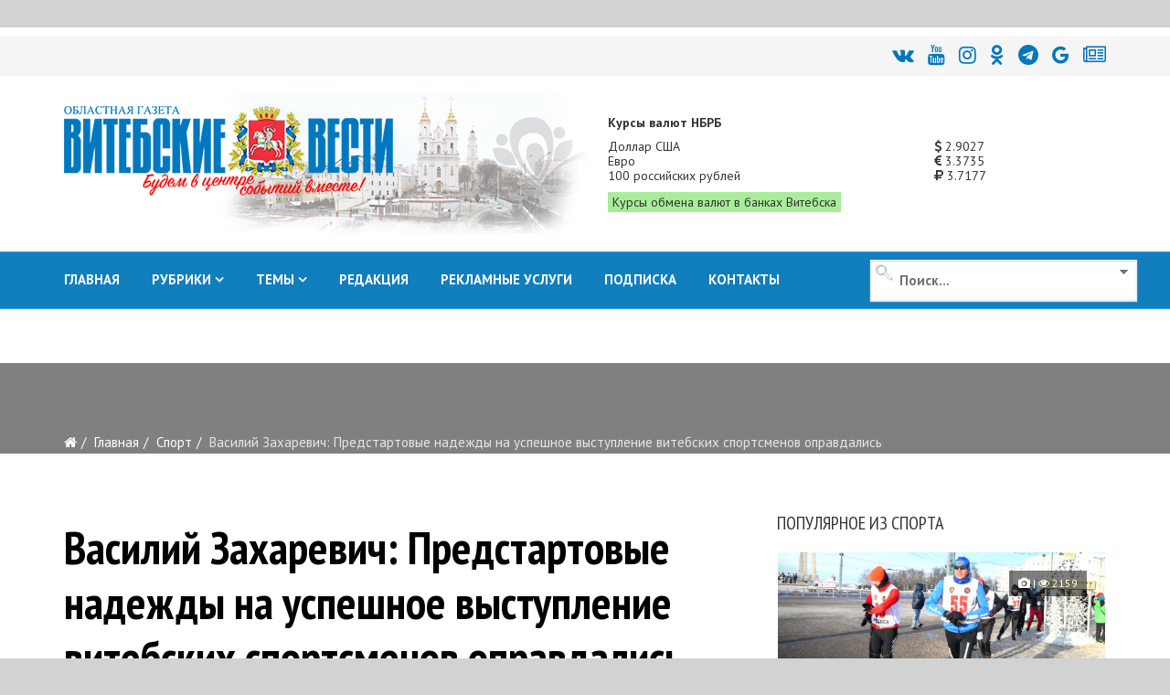

--- FILE ---
content_type: text/html; charset=utf-8
request_url: https://vitvesti.by/sport/vasilii-zakharevich-predstartovye-nadezhdy-na-uspeshnoe-vystuplenie-vitebskikh-sportsmenov-opravdalis-2.html
body_size: 26023
content:
<!DOCTYPE html>
<html prefix="og: http://ogp.me/ns#" xmlns="http://www.w3.org/1999/xhtml" xml:lang="ru-ru" lang="ru-ru" dir="ltr">
<head>
    <meta http-equiv="X-UA-Compatible" content="IE=edge">
    <meta name="viewport" content="width=device-width, initial-scale=1">
<meta name="geo.placename" content="Vitcebsk, Belarus" />
<meta name="geo.region" content="BY-VI" />
<meta name="geo.position" content="55.190332;30.204557" />
<meta name="ICBM" content="55.190332, 30.204557" />

    
    	<base href="https://vitvesti.by/sport/vasilii-zakharevich-predstartovye-nadezhdy-na-uspeshnoe-vystuplenie-vitebskikh-sportsmenov-opravdalis-2.html" />
	<meta http-equiv="content-type" content="text/html; charset=utf-8" />
	<meta name="keywords" content="выступление, витебских, спортсменов, оправдались, успешное, надежды, захаревич, предстартовые, василий" />
	<meta property="og:title" content="Василий Захаревич: Предстартовые надежды на успешное выступление витебских спортсменов оправдались" />
	<meta property="og:type" content="article" />
	<meta property="og:image" content="https://vitvesti.by/images/y2019/06-28/Sport-02.jpg" />
	<meta property="og:url" content="https://vitvesti.by/sport/vasilii-zakharevich-predstartovye-nadezhdy-na-uspeshnoe-vystuplenie-vitebskikh-sportsmenov-opravdalis-2.html" />
	<meta name="og:site_name" content="Витебские Вести" />
	<meta property="og:description" content="Новости Витебска и Витебской области, газета витебск, областная газета, актуальные события и темы, фото и видеорепортажи" />
	<meta name="description" content="По состоянию на полдень 28 июня спортсмены Придвинского края завоевали 9 медалей.  Выступление представителей Витебщины на Евроиграх проанализировал начальник" />
	<meta name="generator" content="PortalNewsCMS" />
	<title>Василий Захаревич: Предстартовые надежды на успешное выступление витебских спортсменов оправдались</title>
	<link href="https://vitvesti.by/index.php/sport/vasilii-zakharevich-predstartovye-nadezhdy-na-uspeshnoe-vystuplenie-vitebskikh-sportsmenov-opravdalis-2.html/amp" rel="amphtml" />
	<link href="/images/favicon_vv.png" rel="shortcut icon" type="image/vnd.microsoft.icon" />
	<link rel="stylesheet" href="/templates/shaper_news365/css/ig16x9.css?version=1768946818" type="text/css" />
	<link rel="stylesheet" href="//fonts.googleapis.com/css?family=PT+Sans:regular,italic,700,700italic&amp;subset=cyrillic-ext" type="text/css" />
	<link rel="stylesheet" href="//fonts.googleapis.com/css?family=PT+Sans+Narrow:regular,700&amp;subset=cyrillic-ext" type="text/css" />
	<link rel="stylesheet" href="/templates/shaper_news365/css/bootstrap.min.css" type="text/css" />
	<link rel="stylesheet" href="/templates/shaper_news365/css/font-awesome.min.css" type="text/css" />
	<link rel="stylesheet" href="/templates/shaper_news365/css/legacy.css" type="text/css" />
	<link rel="stylesheet" href="/templates/shaper_news365/css/template.css" type="text/css" />
	<link rel="stylesheet" href="/templates/shaper_news365/css/presets/preset3.css" type="text/css" class="preset" />
	<link rel="stylesheet" href="/templates/shaper_news365/css/ig16x9.css?version=1768946819" type="text/css" />
	<link rel="stylesheet" href="/modules/mod_universal_ajaxlivesearch/cache/225/642a525206a3e298122d7eafe460f1ae.css" type="text/css" />
	<link rel="stylesheet" href="https://vitvesti.by/media/plg_system_youtuber/assets/fancybox/jquery.fancybox.min.css" type="text/css" />
	<link rel="stylesheet" href="https://fonts.googleapis.com/css?family=Roboto:400,400italic,500,500italic,700,700italic&subset=latin,cyrillic" type="text/css" />
	<link rel="stylesheet" href="https://vitvesti.by/media/plg_system_youtuber/assets/css/frontend.css" type="text/css" />
	<style type="text/css">
#scrollToTop {
	cursor: pointer;
	font-size: 0.9em;
	position: fixed;
	text-align: center;
	z-index: 9999;
	-webkit-transition: background-color 0.2s ease-in-out;
	-moz-transition: background-color 0.2s ease-in-out;
	-ms-transition: background-color 0.2s ease-in-out;
	-o-transition: background-color 0.2s ease-in-out;
	transition: background-color 0.2s ease-in-out;

	background: #121212;
	color: #ffffff;
	border-radius: 1px;
	padding-left: 0px;
	padding-right: 0px;
	padding-top: 0px;
	padding-bottom: 0px;
	right: 90px; bottom: 0px;
}

#scrollToTop:hover {
	background: #0088cc;
	color: #ffffff;
}

#scrollToTop > img {
	display: block;
	margin: 0 auto;
}body{font-family:PT Sans, sans-serif; font-size:15px; font-weight:normal; }h1{font-family:PT Sans Narrow, sans-serif; font-size:31px; font-weight:700; }h2{font-family:PT Sans Narrow, sans-serif; font-size:22px; font-weight:700; }h3{font-family:PT Sans Narrow, sans-serif; font-size:18px; font-weight:700; }h4{font-family:PT Sans Narrow, sans-serif; font-size:20px; font-weight:normal; }h5{font-family:PT Sans Narrow, sans-serif; font-size:20px; font-weight:700; }h6{font-family:PT Sans Narrow, sans-serif; font-size:17px; font-weight:normal; }.sp-megamenu-parent{font-family:PT Sans, sans-serif; font-size:14px; font-weight:normal; }.btn{font-family:PT Sans Narrow, sans-serif; font-size:15px; font-weight:normal; } .sppb-btn{font-family:PT Sans Narrow, sans-serif; font-size:15px; font-weight:normal; } button.sppb-btn{font-family:PT Sans Narrow, sans-serif; font-size:15px; font-weight:normal; } .btn-primary{font-family:PT Sans Narrow, sans-serif; font-size:15px; font-weight:normal; }
.sppb-btn-primary{font-family:PT Sans Narrow, sans-serif; font-size:15px; font-weight:normal; } button.sppb-btn-primary{font-family:PT Sans Narrow, sans-serif; font-size:15px; font-weight:normal; } .sppb-meta-category{font-family:PT Sans Narrow, sans-serif; font-size:15px; font-weight:normal; } .new-blog-listing-right>div>a{font-family:PT Sans Narrow, sans-serif; font-size:15px; font-weight:normal; } .related-news-modules ul >li>a{font-family:PT Sans Narrow, sans-serif; font-size:15px; font-weight:normal; } .popular-tags-modules ul>li>a{font-family:PT Sans Narrow, sans-serif; font-size:15px; font-weight:normal; } .catItemCategory>a{font-family:PT Sans Narrow, sans-serif; font-size:15px; font-weight:normal; } div.k2ItemsBlock ul li a.moduleItemCategory{font-family:PT Sans Narrow, sans-serif; font-size:15px; font-weight:normal; } div.k2ItemsBlock ul li a.moduleItemTitle{font-family:PT Sans Narrow, sans-serif; font-size:15px; font-weight:normal; } .sp-module .latestnews >div >a{font-family:PT Sans Narrow, sans-serif; font-size:15px; font-weight:normal; } .k2AccountPage .submit-btn button{font-family:PT Sans Narrow, sans-serif; font-size:15px; font-weight:normal; }#sp-right .sp-module-title{font-family:PT Sans Narrow, sans-serif; font-size:15px; font-weight:normal; } #sp-left .sp-module-title{font-family:PT Sans Narrow, sans-serif; font-size:15px; font-weight:normal; } .j2store-cart-button.j2store-cart-button-cls{font-family:PT Sans Narrow, sans-serif; font-size:15px; font-weight:normal; } .j2store-view-back-button .j2store-product-back-btn{font-family:PT Sans Narrow, sans-serif; font-size:15px; font-weight:normal; } .view-itemlist .sp-module .sp-module-title{font-family:PT Sans Narrow, sans-serif; font-size:15px; font-weight:normal; } .j2store-upcross-title{font-family:PT Sans Narrow, sans-serif; font-size:15px; font-weight:normal; } .sp-shop-menu .j2store-latest-products .sp-module-title{font-family:PT Sans Narrow, sans-serif; font-size:15px; font-weight:normal; }#sp-top-bar{ background-color:#ffffff; }#sp-header{ background-image:url("/images/y2022/logoback.jpg");background-repeat:no-repeat;background-size:inherit;background-attachment:scroll;background-position:50% 50%; }#sp-main-body{ background-color:#ffffff; }#sp-bottom{ background-color:#363636;color:#949494;padding:120px 0px 100px 0; }#sp-footer{ background-color:#2f2f2f;color:#949494; }.margin-h-8 {margin:8px;}
	</style>
	<script src="/media/system/js/mootools-core.js" type="text/javascript"></script>
	<script src="/media/system/js/core.js" type="text/javascript"></script>
	<script src="/media/system/js/mootools-more.js" type="text/javascript"></script>
	<script src="/media/plg_system_sl_scrolltotop/js/scrolltotop_mt.js" type="text/javascript"></script>
	<script src="/media/k2/assets/js/k2.frontend.js?v2.7.0&amp;sitepath=/" type="text/javascript"></script>
	<script src="/media/jui/js/jquery.min.js" type="text/javascript"></script>
	<script src="/media/jui/js/jquery-noconflict.js" type="text/javascript"></script>
	<script src="/media/jui/js/jquery-migrate.min.js" type="text/javascript"></script>
	<script src="/media/system/js/caption.js" type="text/javascript"></script>
	<script src="/templates/shaper_news365/js/bootstrap.min.js" type="text/javascript"></script>
	<script src="/templates/shaper_news365/js/jquery.sticky.js" type="text/javascript"></script>
	<script src="/templates/shaper_news365/js/main.js" type="text/javascript"></script>
	<script src="/modules/mod_sp_tabbed_articles/assets/js/sp-tabbed-articles.js" type="text/javascript"></script>
	<script src="/modules/mod_universal_ajaxlivesearch/engine/localdojo.js" type="text/javascript"></script>
	<script src="/modules/mod_universal_ajaxlivesearch/cache/225/ac2aa7d64ff7ac8820350936417f26e4.js" type="text/javascript"></script>
	<script src="https://vitvesti.by/media/plg_system_youtuber/assets/fancybox/jquery.fancybox.min.js" type="text/javascript"></script>
	<script src="https://vitvesti.by/media/plg_system_youtuber/assets/js/frontend.js" type="text/javascript"></script>
	<script type="text/javascript">
document.addEvent('domready', function() {
	new Skyline_ScrollToTop({
		'image':		'/images/up2.gif',
		'text':			'',
		'title':		'',
		'className':	'scrollToTop',
		'duration':		500,
		'transition':	Fx.Transitions.linear
	});
});jQuery(window).on('load',  function() {
				new JCaption('img.caption');
			});jQuery(function($){ $(".hasTooltip").tooltip({"html": true,"container": "body"}); });
  dojo.addOnLoad(function(){
      document.search = new AJAXSearchminimal({
        id : '225',
        node : dojo.byId('offlajn-ajax-search225'),
        searchForm : dojo.byId('search-form225'),
        textBox : dojo.byId('search-area225'),
        suggestBox : dojo.byId('suggestion-area225'),
        searchButton : dojo.byId('ajax-search-button225'),
        closeButton : dojo.byId('search-area-close225'),
        searchCategories : dojo.byId('search-categories225'),
        productsPerPlugin : 3,
        dynamicResult : '1',
        searchRsWidth : 250,
        searchImageWidth : '180',
        minChars : 4,
        searchBoxCaption : '    Поиск...',
        noResultsTitle : '     Результат(0)',
        noResults : 'Результат поиска: найдено 0 объектов',
        searchFormUrl : '/index.php',
        enableScroll : '1',
        showIntroText: '1',
        scount: '10',
        lang: '',
        stext: 'Результат поиска: найдено 0 объектов',
        moduleId : '225',
        resultAlign : '1',
        targetsearch: '3',
        linktarget: '0',
        keypressWait: '500',
        catChooser : 1,
        searchResult : 1,
        seemoreEnabled : 1,
        seemoreAfter : 30,
        keywordSuggestion : '0',
        seeMoreResults : 'Увидеть результаты...',
        resultsPerPage : '6',
        resultsPadding : '10',
        controllerPrev : 'PREV',
        controllerNext : 'NEXT',
        fullWidth : '1',
        resultImageWidth : '180',
        resultImageHeight : '130',
        showCat : '1'
      })
    });
				window.mxYouTubeR = {ajax_url:"https://vitvesti.by/",lang:{"more":"Больше","less":"Меньше"}};
			
	</script>
	<!-- Start: Google Structured Data -->
            
<script type="application/ld+json">
{
    "@context": "https://schema.org",
    "@type": "Organization",
    "url": "https://vitvesti.by",
    "logo": "https://vitvesti.by/images/logfin.png"
}
</script>

<script type="application/ld+json">
{
    "@context": "https://schema.org",
    "@type": "Organization",
    "name": "Новости Витебска и Витебской области - Витебские вести",
    "url": "https://vitvesti.by",
    "sameAs": [
        "https://www.facebook.com/vitvesti/",
        "https://twitter.com/vitebskvesti",
        "https://www.instagram.com/vitvesti/",
        "https://www.youtube.com/channel/UCH65st7hkRdchprU2fMcerg",
        "https://vk.com/vitvesti\r",
        "https://t.me/vitvestiby\r",
        "https://ok.ru/group/53614584529150\r"
    ]
}
</script>

<script type="application/ld+json">
{
    "@context": "https://schema.org",
    "@type": "LocalBusiness",
    "@id": "https://vitvesti.by",
    "name": "Новости Витебска и Витебской области - Витебские вести",
    "image": "https://vitvesti.by/images/logfin.png",
    "url": "https://vitvesti.by",
    "telephone": "+375 29 899 11 06",
    "priceRange": 0,
    "address": {
        "@type": "PostalAddress",
        "streetAddress": "Гоголя, 17",
        "addressLocality": "Витебск",
        "addressRegion": "Витебская",
        "postalCode": 210015,
        "addressCountry": "BY"
    },
    "geo": {
        "@type": "GeoCoordinates",
        "latitude": 55.19030612011,
        "longitude": 30.204519483233
    },
    "openingHoursSpecification": [
        {
            "@type": "OpeningHoursSpecification",
            "dayOfWeek": "monday",
            "opens": "08:00",
            "closes": "17:00"
        },
        {
            "@type": "OpeningHoursSpecification",
            "dayOfWeek": "tuesday",
            "opens": "08:00",
            "closes": "17:00"
        },
        {
            "@type": "OpeningHoursSpecification",
            "dayOfWeek": "wednesday",
            "opens": "08:00",
            "closes": "17:00"
        },
        {
            "@type": "OpeningHoursSpecification",
            "dayOfWeek": "thursday",
            "opens": "08:00",
            "closes": "17:00"
        },
        {
            "@type": "OpeningHoursSpecification",
            "dayOfWeek": "friday",
            "opens": "08:00",
            "closes": "17:00"
        }
    ]
}
</script>

<script type="application/ld+json">
{
    "@context": "https://schema.org",
    "@type": "BreadcrumbList",
    "itemListElement": [
        {
            "@type": "ListItem",
            "position": 1,
            "item": {
                "@id": "https://vitvesti.by/",
                "name": "Витебские вести"
            }
        },
        {
            "@type": "ListItem",
            "position": 2,
            "item": {
                "@id": "https://vitvesti.by/sport-2.html",
                "name": "Спорт"
            }
        },
        {
            "@type": "ListItem",
            "position": 3,
            "item": {
                "@id": "https://vitvesti.by/sport/vasilii-zakharevich-predstartovye-nadezhdy-na-uspeshnoe-vystuplenie-vitebskikh-sportsmenov-opravdalis-2.html",
                "name": "Василий Захаревич: Предстартовые надежды на успешное выступление витебских спортсменов оправдались"
            }
        }
    ]
}
</script>

<script type="application/ld+json">
{
    "@context": "https://schema.org",
    "@type": "Article",
    "mainEntityOfPage": {
        "@type": "WebPage",
        "@id": "https://vitvesti.by/sport/vasilii-zakharevich-predstartovye-nadezhdy-na-uspeshnoe-vystuplenie-vitebskikh-sportsmenov-opravdalis-2.html"
    },
    "headline": "Василий Захаревич: Предстартовые надежды на успешное выступление витебских спортсменов оправдались",
    "description": "По состоянию на полдень 28 июня спортсмены Придвинского края завоевали 9 медалей. Выступление представителей Витебщины на Евроиграх проанализировал начальник управления спорта и туризма облисполкома Василий Захаревич. Также он поделился своими впечатлениями от мероприятия.",
    "image": {
        "@type": "ImageObject",
        "url": "https://vitvesti.by/images/2019/06/28/Sport-02.jpg",
        "height": 800,
        "width": 800
    },
    "author": {
        "@type": "Person",
        "name": "Евгений Карпас"
    },
    "publisher": {
        "@type": "Organization",
        "name": "Новости Витебска и Витебской области - Витебские вести",
        "logo": {
            "@type": "ImageObject",
            "url": "https://vitvesti.by/images/logfin.png",
            "width": 600,
            "height": 60
        }
    },
    "datePublished": "2019-06-28T10:29:38+03:00",
    "dateCreated": "2019-06-28T10:21:17+03:00",
    "dateModified": "2019-06-28T13:23:30+03:00"
}
</script>
            <!-- End: Google Structured Data -->

	
    <script>window.yaContextCb = window.yaContextCb || []</script>
<script src="https://yandex.ru/ads/system/context.js" async></script>

	<script src="/templates/shaper_news365/js/owl.carousel.min.js" type="text/javascript"></script>
	<script src="/templates/shaper_news365/js/custom_js.js?version=1768946818" type="text/javascript"></script>
	<link rel="stylesheet" href="https://vitvesti.by/templates/shaper_news365/css/custom_style.css?version=1768946818" type="text/css" />
</head>
<body class="site com-content view-article no-layout no-task itemid-526 ru-ru ltr  sticky-header layout-fluid">
<!--LiveInternet counter--><script>
new Image().src = "//counter.yadro.ru/hit?r"+
escape(document.referrer)+((typeof(screen)=="undefined")?"":
";s"+screen.width+"*"+screen.height+"*"+(screen.colorDepth?
screen.colorDepth:screen.pixelDepth))+";u"+escape(document.URL)+
";h"+escape(document.title.substring(0,150))+
";"+Math.random();</script><!--/LiveInternet-->
    <div class="body-innerwrapper">
        <section id="sp-section-1"><div class="row"><div id="sp-topbanner" class="col-sm-12 col-md-12"><div class="sp-column "><div class="sp-module "><div class="sp-module-content">

<div class="custom"  >
	<p> 
<!--AdFox START--> 
<!--yandex_art-ads-by--> 
<!--Площадка: vitvesti.by / сковзные / над шапкой--> 
<!--Категория: <не задана>--> 
<!--Тип баннера: Перетяжка 100%--> 
<div id="adfox_169089053972965306"></div> 
<script> 
    window.yaContextCb.push(()=>{ 
        Ya.adfoxCode.create({ 
            ownerId: 393006, 
            containerId: 'adfox_169089053972965306', 
            params: { 
                p1: 'cyutu', 
                p2: 'y' 
            } 
        }) 
    }) 
</script> 
</p></div>
</div></div></div></div></div></section><section id="sp-top-bar"><div class="container"><div class="row"><div id="sp-top1" class="col-sm-12 col-md-12"><div class="sp-column "><div class="sp-module "><div class="sp-module-content">

<div class="custom"  >
	<p> 
<div class="social-icons"><a title="ВКонтакте" href="https://vk.com/vitvesti" rel="nofollow"><i class="fa fa-vk"></i></a><a title="Youtube" href="https://www.youtube.com/channel/UCH65st7hkRdchprU2fMcerg" rel="nofollow"><i class="fa fa-youtube" aria-hidden="true"></i></a><a title="Instagram" href="https://www.instagram.com/vitvesti.by/" rel="nofollow"><i class="fa fa-instagram"></i></a><a title="OK.RU" href="https://ok.ru/group/53614584529150" rel="nofollow"><i class="fa fa-odnoklassniki"></i></a><a title="Telegram" href="https://t.me/s/vitvestiby" rel="nofollow"><i class="fa fa-telegram" aria-hidden="true"></i></a><a title="новости витебска и витебской области google news" href="https://news.google.com/publications/CAAqBwgKMMTZiQswsPSbAw?oc=3" rel="nofollow"><i class="fa fa-google"></i></a><a title="новости витебска и витебской области яндекс новости" href="https://dzen.ru/news/smi/vitvesti_by?issue_tld=by" rel="nofollow"><i class="fa fa-newspaper-o"></i></a></div> 
</p></div>
</div></div></div></div></div></div></section><header id="sp-header"><div class="container"><div class="row"><div id="sp-logo" class="col-xs-10 col-sm-10 col-md-6"><div class="sp-column "><a class="logo" href="/"><h1><img class="sp-default-logo hidden-xs" src="/images/y2026/logo_vv_new.png" alt=""><img class="sp-retina-logo hidden-xs" src="/images/y2026/logo_vv_new.png" alt="" width="360" height="104"><img class="sp-default-logo visible-xs" src="/images/y2026/logo_vv_new.png" alt=""></h1></a></div></div><div id="sp-header-right2" class="col-xs-6 col-sm-6 col-md-6 hidden-sm hidden-xs"><div class="sp-column "><div class="sp-module "><div class="sp-module-content">

<div class="row no-gutters currency_nbrb_topblock">

<div class="col-xs-12 description mb-10"><strong>Курсы валют НБРБ</strong></div>


<div class="col-xs-12 current_curse">
<div class="row no-gutters">
<div class="col-xs-8">Доллар США</div><div class="col-xs-4"><span class="curs"><i class="fa fa-usd" aria-hidden="true"></i> 2.9027</span></div>
<div class="col-xs-8">Евро</div><div class="col-xs-4"><span class="curs"><i class="fa fa-eur" aria-hidden="true"></i> 3.3735</span></div>
<div class="col-xs-8">100 российских рублей</div><div class="col-xs-4"><span class="curs"><i class="fa fa-rub" aria-hidden="true"></i> 3.7177</span></div>
<div class="col-xs-12"><a class="link_curs_page" href="https://vitvesti.by/course" title="курсы обмена валют в банках витебска">Курсы обмена валют в банках Витебска</a></div>
</div>
</div>
</div>

</div></div></div></div></div></div></header><section id="sp-main-menu"><div class="container"><div class="row"><div id="sp-menu" class="col-xs-4 col-sm-6 col-md-9"><div class="sp-column ">			<div class='sp-megamenu-wrapper'>
				<a id="offcanvas-toggler" class="visible-md visible-sm visible-xs" href="#"><i class="fa fa-bars"></i></a>
				<ul class="sp-megamenu-parent menu-fade-up hidden-md hidden-sm hidden-xs"><li class="sp-menu-item"><a  href="https://vitvesti.by/" >ГЛАВНАЯ</a></li><li class="sp-menu-item sp-has-child"><a href="/" target="_blank" >РУБРИКИ</a><div class="sp-dropdown sp-dropdown-main sp-dropdown-mega sp-menu-full container" style=""><div class="sp-dropdown-inner"><div class="row"><div class="col-sm-12"><div class="sp-module  menu-article-tabbed"><div class="sp-module-content"><noindex>
<div class="sp-vertical-tabs">
	<div class="row">
		<div class="col-sm-12">
			<ul class="sp-tab-btns">
								<li class="active"><a href="/politics.html">Официально</a></li>
								<li class=""><a href="/biznes.html">Бизнес</a></li>
								<li class=""><a href="/obshestvo.html">Социум</a></li>
								<li class=""><a href="/turizm.html">Туризм</a></li>
								<li class=""><a href="/zdorovie-2.html">Здоровье</a></li>
								<li class=""><a href="/economy.html">Экономика</a></li>
								<li class=""><a href="/person.html">Персона</a></li>
								<li class=""><a href="/obrazovanie.html">Образование</a></li>
								<li class=""><a href="/ekologiia.html">Экология</a></li>
								<li class=""><a href="/crime.html">ЧП и криминал</a></li>
								<li class=""><a href="/kultura-6.html">Культура</a></li>
								<li class=""><a href="/sport-3.html">Спорт</a></li>
							</ul>
		</div>
		<div class="col-sm-12">
			<div class="sp-tab-content">
								<div class="sp-tab-pane active">
															<div class="row">
												<div class="col-sm-3">
						<div class="sp-article-inner">
								<div class="sp-article-info">
									<h5 class="entry-title">
										<a href="/politics/rukovodstvo-vitebskoi-oblasti-pozdravliaet-rabotnikov-i-veteranov-organov-i-podrazdelenii-po-chrezvychainym-situatciiam-s-professionalnym-prazdnikom-dnem-spasatelia.html">
											Руководство Витебской области поздравляет работников и ветеранов органов и подразделений по чрезвычайным ситуациям с профессиональным праздником - Днем спасателя										</a>
									</h5>
								</div>
							</div>
						</div>
												<div class="col-sm-3">
						<div class="sp-article-inner">
								<div class="sp-article-info">
									<h5 class="entry-title">
										<a href="/politics/itogi-goda-i-perspektivy-na-piatiletku-turchin-posetil-oao-naftan.html">
											Итоги года и перспективы на пятилетку. Турчин посетил ОАО "Нафтан"										</a>
									</h5>
								</div>
							</div>
						</div>
												<div class="col-sm-3">
						<div class="sp-article-inner">
								<div class="sp-article-info">
									<h5 class="entry-title">
										<a href="/politics/lukashenko-poobeshchal-zagruzit-subbotina-na-vsiu-katushku-na-novoi-rabote.html">
											Лукашенко пообещал загрузить Субботина на всю катушку на новой работе										</a>
									</h5>
								</div>
							</div>
						</div>
												<div class="col-sm-3">
						<div class="sp-article-inner">
								<div class="sp-article-info">
									<h5 class="entry-title">
										<a href="/politics/upasi-vas-gospod-lukashenko-dal-zhestkii-nakaz-rukovodstvu-vitebskoi-oblasti.html">
											"Упаси вас Господь!" Лукашенко дал жесткий наказ руководству Витебской области										</a>
									</h5>
								</div>
							</div>
						</div>
											</div>
									</div>
								<div class="sp-tab-pane ">
															<div class="row">
												<div class="col-sm-3">
						<div class="sp-article-inner">
								<div class="sp-article-info">
									<h5 class="entry-title">
										<a href="/biznes/suprugi-fromazhery-iz-polotcka-kak-obuchenie-v-moskve-i-londone-pomoglo-sozdat-unikalnuiu-syrovarniu-v-belarusi.html">
											Супруги-фромажеры из Полоцка: как обучение в Москве и Лондоне помогло создать уникальную сыроварню в Беларуси										</a>
									</h5>
								</div>
							</div>
						</div>
												<div class="col-sm-3">
						<div class="sp-article-inner">
								<div class="sp-article-info">
									<h5 class="entry-title">
										<a href="/biznes/zapushcheny-novye-kreditnye-programmy-dlia-biznesa-turisticheskii-potentcial-silnye-regiony-tekhnologicheskaia-samodostatochnost.html">
											Запущены новые кредитные программы для бизнеса: «Туристический потенциал», «Сильные регионы», «Технологическая самодостаточность»										</a>
									</h5>
								</div>
							</div>
						</div>
												<div class="col-sm-3">
						<div class="sp-article-inner">
								<div class="sp-article-info">
									<h5 class="entry-title">
										<a href="/biznes/kakie-tovary-ip-ne-smogut-prodavat-na-marketpleisakh.html">
											Какие товары ИП не смогут продавать на маркетплейсах										</a>
									</h5>
								</div>
							</div>
						</div>
												<div class="col-sm-3">
						<div class="sp-article-inner">
								<div class="sp-article-info">
									<h5 class="entry-title">
										<a href="/biznes/vlast-i-biznes-novaia-kultura-partnerstva-v-glubokskom-raione.html">
											Власть и бизнес: новая культура партнерства в Глубокском районе										</a>
									</h5>
								</div>
							</div>
						</div>
											</div>
									</div>
								<div class="sp-tab-pane ">
															<div class="row">
												<div class="col-sm-3">
						<div class="sp-article-inner">
								<div class="sp-article-info">
									<h5 class="entry-title">
										<a href="/obshestvo/v-glubokskom-muzee-vedetsia-aktivnaia-rabota-po-ustanovleniiu-imen-pogibshikh-v-gody-voiny-soldat.html">
											В Глубокском музее ведется активная работа по установлению имен погибших в годы войны солдат										</a>
									</h5>
								</div>
							</div>
						</div>
												<div class="col-sm-3">
						<div class="sp-article-inner">
								<div class="sp-article-info">
									<h5 class="entry-title">
										<a href="/obshestvo/zalozhniki-reformirovaniia-ili-chto-sluchilos-s-ushachskimi-kafe-i-kulinariei.html">
											Заложники реформирования, или Что случилось с ушачскими кафе и кулинарией?										</a>
									</h5>
								</div>
							</div>
						</div>
												<div class="col-sm-3">
						<div class="sp-article-inner">
								<div class="sp-article-info">
									<h5 class="entry-title">
										<a href="/obshestvo/kak-sokhranit-poriadok-na-kladbishchakh.html">
											Кладбища в ядовитом цвету. Узнали, кто должен убирать золотарник и борщевик в местах массовых захоронений										</a>
									</h5>
								</div>
							</div>
						</div>
												<div class="col-sm-3">
						<div class="sp-article-inner">
								<div class="sp-article-info">
									<h5 class="entry-title">
										<a href="/obshestvo/40-km-do-raitcentra-kak-zhiteli-agrogorodka-krasnoluki-v-chashnikskom-raione-boriutsia-za-magazin-i-transport.html">
											40 км до райцентра: как жители агрогородка Краснолуки в Чашникском районе борются за магазин и транспорт										</a>
									</h5>
								</div>
							</div>
						</div>
											</div>
									</div>
								<div class="sp-tab-pane ">
															<div class="row">
												<div class="col-sm-3">
						<div class="sp-article-inner">
								<div class="sp-article-info">
									<h5 class="entry-title">
										<a href="/turizm/ot-ozerkov-do-foka-kakie-novye-turobekty-poiaviatsia-v-postavskom-raione-v-ramkakh-podprogrammy-poozere.html">
											От «Озерков» до ФОКа: какие новые туробъекты появятся в Поставском районе в рамках подпрограммы «Поозерье»										</a>
									</h5>
								</div>
							</div>
						</div>
												<div class="col-sm-3">
						<div class="sp-article-inner">
								<div class="sp-article-info">
									<h5 class="entry-title">
										<a href="/turizm/turizm-s-potentcialom-rasskazyvaem-ob-organizatcii-i-razvitii-turisticheskoi-otrasli-v-verkhnedvinskom-raione.html">
											Туризм с потенциалом: рассказываем об организации и развитии туристической отрасли в Верхнедвинском районе										</a>
									</h5>
								</div>
							</div>
						</div>
												<div class="col-sm-3">
						<div class="sp-article-inner">
								<div class="sp-article-info">
									<h5 class="entry-title">
										<a href="/turizm/okolo-35-tys-turistov-posetili-vitebskuiu-oblast-za-god.html">
											Около 35 тыс. туристов посетили Витебскую область за год										</a>
									</h5>
								</div>
							</div>
						</div>
												<div class="col-sm-3">
						<div class="sp-article-inner">
								<div class="sp-article-info">
									<h5 class="entry-title">
										<a href="/turizm/chem-privlekaet-zhitelei-i-gostei-vitebshchiny-turistsko-gostinichnyi-kompleks-luchesa.html">
											Чем привлекает жителей и гостей Витебщины туристско-гостиничный комплекс «Лучеса»?										</a>
									</h5>
								</div>
							</div>
						</div>
											</div>
									</div>
								<div class="sp-tab-pane ">
															<div class="row">
												<div class="col-sm-3">
						<div class="sp-article-inner">
								<div class="sp-article-info">
									<h5 class="entry-title">
										<a href="/zdorovie/novyi-videogastroskop-ekspertnogo-klassa-nachal-rabotu-v-gorodokskoi-tcrb.html">
											Новый видеогастроскоп экспертного класса начал работу в Городокской ЦРБ										</a>
									</h5>
								</div>
							</div>
						</div>
												<div class="col-sm-3">
						<div class="sp-article-inner">
								<div class="sp-article-info">
									<h5 class="entry-title">
										<a href="/zdorovie/unikalnuiu-vysokotekhnologichnuiu-operatciiu-s-ispolzovaniem-3d-implantov-i-navigatcii-vypolnili-v-vitebskoi-oblastnoi-klinicheskoi-bolnitce.html">
											Уникальную высокотехнологичную операцию с использованием 3D- имплантов и навигации выполнили в Витебской областной клинической больнице										</a>
									</h5>
								</div>
							</div>
						</div>
												<div class="col-sm-3">
						<div class="sp-article-inner">
								<div class="sp-article-info">
									<h5 class="entry-title">
										<a href="/zdorovie/belorusskie-uchenye-vyveli-na-rynok-analog-importnogo-lekarstva-dlia-lecheniia-epilepsii.html">
											Белорусские ученые вывели на рынок аналог импортного лекарства для лечения эпилепсии 										</a>
									</h5>
								</div>
							</div>
						</div>
												<div class="col-sm-3">
						<div class="sp-article-inner">
								<div class="sp-article-info">
									<h5 class="entry-title">
										<a href="/zdorovie/minzdrav-prizyvaet-sobliudat-riad-pravil-dlia-bezopasnogo-kataniia-na-gorkakh.html">
											Минздрав призывает соблюдать ряд правил для безопасного катания на горках										</a>
									</h5>
								</div>
							</div>
						</div>
											</div>
									</div>
								<div class="sp-tab-pane ">
															<div class="row">
												<div class="col-sm-3">
						<div class="sp-article-inner">
								<div class="sp-article-info">
									<h5 class="entry-title">
										<a href="/economy/chistota-kak-element-imidzha-v-oao-geroi-dubrovenskogo-raiona-na-sistemnoi-osnove-uluchshaiut-usloviia-na-fermakh.html">
											Чистота как элемент имиджа: в ОАО «Герой» Дубровенского района на системной основе улучшают условия на фермах										</a>
									</h5>
								</div>
							</div>
						</div>
												<div class="col-sm-3">
						<div class="sp-article-inner">
								<div class="sp-article-info">
									<h5 class="entry-title">
										<a href="/economy/fotostudiia-ushla-v-proshloe-na-suvorova-v-vitebske-otkrylsia-barbershop-s-istoricheskoi-auroi.html">
											В Витебске на Суворова открылся барбершоп с исторической аурой										</a>
									</h5>
								</div>
							</div>
						</div>
												<div class="col-sm-3">
						<div class="sp-article-inner">
								<div class="sp-article-info">
									<h5 class="entry-title">
										<a href="/economy/chto-budet-s-tarifami-na-uslugi-zhkkh-v-2026-godu-poiasnil-ministr.html">
											Что будет с тарифами на услуги ЖКХ в 2026 году, пояснил министр										</a>
									</h5>
								</div>
							</div>
						</div>
												<div class="col-sm-3">
						<div class="sp-article-inner">
								<div class="sp-article-info">
									<h5 class="entry-title">
										<a href="/economy/chtoby-zhit-bogache-i-krashe.html">
											Чтобы жить богаче и краше: о перспективах и ближайших задачах говорит делегат ВНС Иван Фёдоров										</a>
									</h5>
								</div>
							</div>
						</div>
											</div>
									</div>
								<div class="sp-tab-pane ">
															<div class="row">
												<div class="col-sm-3">
						<div class="sp-article-inner">
								<div class="sp-article-info">
									<h5 class="entry-title">
										<a href="/person/alla-vistunova-40-let-na-polotckom-molochnom-kombinate-put-ot-raspredeleniia-do-starshego-mastera.html">
											Алла Вистунова: почти 40 лет на Полоцком молочном комбинате — путь от распределения до старшего мастера										</a>
									</h5>
								</div>
							</div>
						</div>
												<div class="col-sm-3">
						<div class="sp-article-inner">
								<div class="sp-article-info">
									<h5 class="entry-title">
										<a href="/person/devochka-iz-novopolotcka-pokoriaet-tiktok-i-instagram.html">
											Девочка из Новополоцка покоряет ТikTok и Instagram										</a>
									</h5>
								</div>
							</div>
						</div>
												<div class="col-sm-3">
						<div class="sp-article-inner">
								<div class="sp-article-info">
									<h5 class="entry-title">
										<a href="/person/goroskop-na-nedeliu-s-3-po-9-marta-chto-zhdet-znaki-zodiaka.html">
											Гороскоп на неделю с 3 по 9 марта. Что ждет знаки зодиака?										</a>
									</h5>
								</div>
							</div>
						</div>
												<div class="col-sm-3">
						<div class="sp-article-inner">
								<div class="sp-article-info">
									<h5 class="entry-title">
										<a href="/person/elena-tyletc-u-menia-prosto-geroicheskii-rebenok.html">
											Елена Тылец рассказала  о воспитании ребенка с особенностями развития										</a>
									</h5>
								</div>
							</div>
						</div>
											</div>
									</div>
								<div class="sp-tab-pane ">
															<div class="row">
												<div class="col-sm-3">
						<div class="sp-article-inner">
								<div class="sp-article-info">
									<h5 class="entry-title">
										<a href="/obrazovanie/otbory-finalistov-proekta-100-idei-dlia-belarusi-startuiut-20-ianvaria.html">
											Отборы финалистов проекта "100 идей для Беларуси" стартуют 20 января										</a>
									</h5>
								</div>
							</div>
						</div>
												<div class="col-sm-3">
						<div class="sp-article-inner">
								<div class="sp-article-info">
									<h5 class="entry-title">
										<a href="/obrazovanie/vitebsk-i-gorodok-prinimaiut-oblastnoi-etap-respublikanskoi-olimpiady-sorevnuiutsia-bolee-1000-shkolnikov.html">
											Витебск и Городок принимают областной этап республиканской олимпиады: соревнуются более 1000 школьников										</a>
									</h5>
								</div>
							</div>
						</div>
												<div class="col-sm-3">
						<div class="sp-article-inner">
								<div class="sp-article-info">
									<h5 class="entry-title">
										<a href="/obrazovanie/bitva-robotov-v-polotcke-bolee-160-iunykh-inzhenerov-sraziatsia-v-oblastnom-turnire.html">
											Битва роботов в Полоцке: более 160 юных инженеров сразятся в областном турнире										</a>
									</h5>
								</div>
							</div>
						</div>
												<div class="col-sm-3">
						<div class="sp-article-inner">
								<div class="sp-article-info">
									<h5 class="entry-title">
										<a href="/obrazovanie/edinyi-urok-pamiati-proshel-v-shkolakh-vitebskoi-oblasti-uchashchiesia-vspomnili-tragediiu-v-derevne-ola.html">
											Единый урок памяти прошел в школах Витебской области: учащиеся вспомнили трагедию в деревне Ола										</a>
									</h5>
								</div>
							</div>
						</div>
											</div>
									</div>
								<div class="sp-tab-pane ">
															<div class="row">
												<div class="col-sm-3">
						<div class="sp-article-inner">
								<div class="sp-article-info">
									<h5 class="entry-title">
										<a href="/ekologiia/na-ozere-budovest-ustanovlen-zapret-na-lov-shchuki-tolstolobika-karpa-soma.html">
											На озере Будовесть установлен запрет на лов щуки, толстолобика, карпа, сома										</a>
									</h5>
								</div>
							</div>
						</div>
												<div class="col-sm-3">
						<div class="sp-article-inner">
								<div class="sp-article-info">
									<h5 class="entry-title">
										<a href="/ekologiia/beshenkovichskii-leskhoz-sobral-4-6-tonny-shishek-dlia-lesovosstanovleniia-v-2026-godu.html">
											Бешенковичский лесхоз собрал 4,6 тонны шишек для лесовосстановления в 2026 году										</a>
									</h5>
								</div>
							</div>
						</div>
												<div class="col-sm-3">
						<div class="sp-article-inner">
								<div class="sp-article-info">
									<h5 class="entry-title">
										<a href="/ekologiia/opasnaia-dobrota-chto-nelzia-klast-v-kormushki.html">
											Опасная доброта. Что нельзя класть в кормушки?										</a>
									</h5>
								</div>
							</div>
						</div>
												<div class="col-sm-3">
						<div class="sp-article-inner">
								<div class="sp-article-info">
									<h5 class="entry-title">
										<a href="/ekologiia/kakie-promyshlennye-goroda-belarusi-okazalis-v-liderakh-po-chistote-vozdukha-rasskazali-v-belgidromete.html">
											Какие промышленные города Беларуси оказались в лидерах по чистоте воздуха, рассказали в Белгидромете										</a>
									</h5>
								</div>
							</div>
						</div>
											</div>
									</div>
								<div class="sp-tab-pane ">
															<div class="row">
												<div class="col-sm-3">
						<div class="sp-article-inner">
								<div class="sp-article-info">
									<h5 class="entry-title">
										<a href="/crime/dvoinaia-igra-na-strakhe-moshenniki-vymanili-u-zhitelnitcy-braslava-83-tysiachi-rublei-ispolzovav-studenta-v-kachestve-kurera.html">
											Двойная игра на страхе. Мошенники выманили у жительницы Браслава 83 тысячи рублей, использовав студента в качестве курьера										</a>
									</h5>
								</div>
							</div>
						</div>
												<div class="col-sm-3">
						<div class="sp-article-inner">
								<div class="sp-article-info">
									<h5 class="entry-title">
										<a href="/crime/kiberugroza-rastet-u-zhitelei-vitebskoi-oblasti-za-nedeliu-pokhishcheno-bolee-150-tysiach-rublei.html">
											Киберугроза растет: у жителей Витебской области за неделю похищено более 150 тысяч рублей										</a>
									</h5>
								</div>
							</div>
						</div>
												<div class="col-sm-3">
						<div class="sp-article-inner">
								<div class="sp-article-info">
									<h5 class="entry-title">
										<a href="/crime/pochti-dve-tonny-miasa-bez-dokumentov-nalogovaia-i-militciia-vyiavili-podpolnogo-predprinimatelia-v-orshe.html">
											Почти две тонны мяса без документов: налоговая и милиция выявили подпольного предпринимателя в Орше										</a>
									</h5>
								</div>
							</div>
						</div>
												<div class="col-sm-3">
						<div class="sp-article-inner">
								<div class="sp-article-info">
									<h5 class="entry-title">
										<a href="/crime/tragediia-v-postavskom-raione-na-pozhare-v-derevne-kovzany-pogib-muzhchina-ego-sozhitelnitca-spasena-sosediami.html">
											Трагедия в Поставском районе: на пожаре в деревне Ковзаны погиб мужчина, его сожительница спасена соседями										</a>
									</h5>
								</div>
							</div>
						</div>
											</div>
									</div>
								<div class="sp-tab-pane ">
															<div class="row">
												<div class="col-sm-3">
						<div class="sp-article-inner">
								<div class="sp-article-info">
									<h5 class="entry-title">
										<a href="/kultura/16-ianvaria-170-let-nazad-rodilsia-zhivopisetc-isaak-asknazii-lvovich.html">
											170 лет назад родился живописец Исаак Аскназий										</a>
									</h5>
								</div>
							</div>
						</div>
												<div class="col-sm-3">
						<div class="sp-article-inner">
								<div class="sp-article-info">
									<h5 class="entry-title">
										<a href="/kultura/vtoroi-etap-otbora-na-konkursy-xxxv-mezhdunarodnogo-festivalia-iskusstv-slavianskii-bazar-v-vitebske.html">
											Второй этап отбора на конкурсы XXXV Международного фестиваля искусств «Славянский базар в Витебске»										</a>
									</h5>
								</div>
							</div>
						</div>
												<div class="col-sm-3">
						<div class="sp-article-inner">
								<div class="sp-article-info">
									<h5 class="entry-title">
										<a href="/kultura/laureaty-vii-otkrytogo-festivalia-art-parad-v-vitebske-podelilis-vpechatleniiami-ot-tvorcheskogo-marafona.html">
											Лауреаты VII Открытого фестиваля «АРТ-ПАРАД В ВИТЕБСКЕ» поделились впечатлениями от творческого марафона										</a>
									</h5>
								</div>
							</div>
						</div>
												<div class="col-sm-3">
						<div class="sp-article-inner">
								<div class="sp-article-info">
									<h5 class="entry-title">
										<a href="/kultura/stali-izvestny-imena-obladatelei-gran-pri-vii-otkrytogo-festivalia-konkursa-art-parad-v-vitebske.html">
											Стали известны имена обладателей Гран-при VII Открытого фестиваля-конкурса «АРТ-ПАРАД В ВИТЕБСКЕ»										</a>
									</h5>
								</div>
							</div>
						</div>
											</div>
									</div>
								<div class="sp-tab-pane ">
															<div class="row">
												<div class="col-sm-3">
						<div class="sp-article-inner">
								<div class="sp-article-info">
									<h5 class="entry-title">
										<a href="/sport/stalo-izvestno-kto-iz-sportsmenov-vitebskoi-oblasti-vystupit-na-blizhaishikh-olimpiiskikh-igrakh.html">
											Кто из спортсменов Витебской области выступит на ближайших Олимпийских играх? 										</a>
									</h5>
								</div>
							</div>
						</div>
												<div class="col-sm-3">
						<div class="sp-article-inner">
								<div class="sp-article-info">
									<h5 class="entry-title">
										<a href="/sport/fotofakt-v-vitebske-prokhodit-pervenstvo-oblasti-po-basketbolu-sredi-devushek.html">
											Фотофакт: в Витебске проходит первенство области по баскетболу среди девушек										</a>
									</h5>
								</div>
							</div>
						</div>
												<div class="col-sm-3">
						<div class="sp-article-inner">
								<div class="sp-article-info">
									<h5 class="entry-title">
										<a href="/sport/vitebskie-voleibolisty-oderzhali-vtoruiu-pobedu-podriad-v-chempionate-belarusi.html">
											Витебские волейболисты одержали вторую победу подряд в чемпионате Беларуси										</a>
									</h5>
								</div>
							</div>
						</div>
												<div class="col-sm-3">
						<div class="sp-article-inner">
								<div class="sp-article-info">
									<h5 class="entry-title">
										<a href="/sport/khokkeisty-vitebska-oderzhali-sedmuiu-pobedu-podriad-v-chempionate-belarusi-2.html">
											Хоккеисты «Витебска» одержали седьмую победу подряд в чемпионате Беларуси										</a>
									</h5>
								</div>
							</div>
						</div>
											</div>
									</div>
							</div>
		</div>
	</div>
</div>
</noindex>
</div></div></div></div></div></div></li><li class="sp-menu-item sp-has-child"><a href="/" target="_blank" >ТЕМЫ</a><div class="sp-dropdown sp-dropdown-main sp-menu-center" style="width: 240px;left: -120px;"><div class="sp-dropdown-inner"><ul class="sp-dropdown-items"><li class="sp-menu-item sp-has-child"><a  href="/index.php?Itemid=" >АРХИВ</a><div class="sp-dropdown sp-dropdown-sub sp-menu-right" style="width: 240px;"><div class="sp-dropdown-inner"><ul class="sp-dropdown-items"><li class="sp-menu-item"><a  href="/oni-i-my-4.html" >Они и мы</a></li></ul></div></div></li><li class="sp-menu-item sp-has-child"><a  href="/index.php?Itemid=" >СПЕЦПРОЕКТЫ</a><div class="sp-dropdown sp-dropdown-sub sp-menu-right" style="width: 240px;"><div class="sp-dropdown-inner"><ul class="sp-dropdown-items"><li class="sp-menu-item"><a  href="/litca-budushchego.html" >Лица будущего</a></li><li class="sp-menu-item"><a  href="/retrospektiva-4.html" >Ретроспектива</a></li><li class="sp-menu-item"><a  href="/odin-den-3.html" >Испытано на себе</a></li><li class="sp-menu-item"><a  href="/tochka-na-karte.html" >Точка на карте</a></li><li class="sp-menu-item"><a  href="/spetcialnyi-proekt-klub-aktivnykh-mam.html" >Клуб активных мам</a></li><li class="sp-menu-item"><a  href="http://progect.vitvesti.by/tyneodna/index.html" >Ты не одна!</a></li><li class="sp-menu-item"><a  href="https://vitvesti.by/tags/brendy-rodnogo-kraia.html" >Бренды родного края</a></li><li class="sp-menu-item"><a  href="/index.php/themes/archive-2/progect-sovremennyj-miroporyadok" >Современный миропорядок: основы и факторы</a></li></ul></div></div></li><li class="sp-menu-item"><a  href="/bazar-last-6.html" >Славянский базар в Витебске</a></li><li class="sp-menu-item"><a  href="/techandsiens.html" >Наука и технологии</a></li><li class="sp-menu-item"><a  href="/coleidoscope-3.html" title="Калейдоскоп" >Калейдоскоп</a></li><li class="sp-menu-item"><a  href="/belarusnews.html" title="Новости Беларуси" >Новости Беларуси</a></li><li class="sp-menu-item"><a  href="/newscompany-2.html" >Новости компаний</a></li><li class="sp-menu-item"><a  href="/index.php/themes/transportvitebsk" >Расписание автобусов, троллейбусов и трамваев в Витебске</a></li></ul></div></div></li><li class="sp-menu-item"><a  href="/index.php/kontent-o-redaktsii" >РЕДАКЦИЯ</a></li><li class="sp-menu-item"><a  href="https://ads.vitvesti.by/" >РЕКЛАМНЫЕ УСЛУГИ</a></li><li class="sp-menu-item sp-shop-menu"><a  href="/index.php/kontent-o-gazete-vitebskie-vesti" >ПОДПИСКА</a></li><li class="sp-menu-item"><a  href="/index.php/kontakty" >КОНТАКТЫ</a></li></ul>			</div>
		</div></div><div id="sp-menu-right" class="col-xs-8 col-sm-6 col-md-3"><div class="sp-column "><div class="sp-module "><div class="sp-module-content">﻿          
<div id="offlajn-ajax-search225">
  <div class="offlajn-ajax-search-container">
  <form id="search-form225" action="/search-2.html" method="get" onSubmit="return false;">
    <div class="offlajn-ajax-search-inner">
    <div class="category-chooser"><div class="arrow"></div></div>            <input type="text" name="searchword" id="search-area225" value="" autocomplete="off" />
        <input type="text" name="searchwordsugg" id="suggestion-area225" value="" autocomplete="off" />
        <input type="hidden" name="option" value="com_search" />
              <div id="search-area-close225"></div>
      <div id="ajax-search-button225"><div class="magnifier"></div></div>
      <div class="ajax-clear"></div>
    </div>
  </form>
  <div id="uajaxlive"></div>
  <div class="ajax-clear"></div>
  </div>
        <div id="search-categories225">
      <div class="search-categories-inner">
        <div id="search-category-417" class="selected">Поиск - Категории</div><div id="search-category-418" class="">Поиск - Контакты</div><div id="search-category-419" class="selected">Поиск - Контент</div><div id="search-category-420" class="selected">Поиск - Ленты новостей</div><div id="search-category-451" class="">Поиск - Метки</div><div id="search-category-10020" class="selected last">SP Page Builder - Search</div>      </div>
    </div>
    </div>
<div class="ajax-clear"></div>
<svg style="position:absolute" height="0" width="0"><filter id="searchblur"><feGaussianBlur in="SourceGraphic" stdDeviation="3"/></filter></svg>
</div></div></div></div></div></div></section><section id="sp-page-title"><div class="row"><div id="sp-title" class="col-sm-12 col-md-12"><div class="sp-column "><div class="sp-page-title"style="background-color: #808080;"><div class="container"><h1 class="title">Спорт</h1>
<ol class="breadcrumb section-bg-color spb-res-padding">
	<li><i class="fa fa-home"></i></li><li><a href="https://vitvesti.by/" class="pathway">Главная</a></li><li><a href="/sport-2.html" class="pathway">Спорт</a></li><li class="active">Василий Захаревич: Предстартовые надежды на успешное выступление витебских спортсменов оправдались</li></ol>
</div></div><div id="offlajn-ajax-tile-results"></div>
<div class="ajax-clear"></div>
</div></div></div></section><section id="sp-main-body"><div class="container"><div class="row"><div id="sp-component" class="col-sm-8 col-md-8"><div class="sp-column "><div id="system-message-container">
	</div>
<article class="item item-page item-featured" >

<meta itemprop="image" content="http://vitvesti.by/images/2019/06/28/Sport-02.jpg"></meta>	

	
	<!-- ::: START Article section -->
	<div class="entry-header">
		<h2 >
							Василий Захаревич: Предстартовые надежды на успешное выступление витебских спортсменов оправдались					</h2>
		
						<dl class="article-info">

		
			<dt class="article-info-term"></dt>	
				
							<dd class="createdby" itemprop="author" itemscope itemtype="http://schema.org/Person">
					<span  title="Автор: ">Евгений Карпас</span>	</dd>			
			
							<dd class="category-name">
				<a href="/sport-3.html" itemprop="genre" data-toggle="tooltip" title="Категория материалов">Спорт</a>	</dd>			
			
						
			



		
									<dd class="create">
	<time datetime="2019-06-28T13:21:17+03:00" itemprop="dateCreated" data-toggle="tooltip" title="Дата создания">
		28 июня 2019	</time>
</dd>			
			
							<dd class="hits">
	<meta itemprop="interactionCount" content="UserPageVisits:4151" />
	Просмотров: 4151</dd>					
		
	</dl>
																</div>


	<meta itemprop="inLanguage" content="ru-RU" />
		<!-- <div class="page-header">
		<h1> Спорт </h1>
	</div> -->
	
	



						
<div class="icons">
	
					<div class="btn-group pull-right">
				<a class="btn dropdown-toggle" data-toggle="dropdown" href="#"> <span class="icon-cog"></span><span class="caret"></span> </a>
								<ul class="dropdown-menu">
											<li class="print-icon"> <a href="/index.php?option=com_content&amp;view=article&amp;id=15287:василий-захаревич-предстартовые-надежды-на-успешное-выступление-витебских-спортсменов-оправдались&amp;catid=44&amp;Itemid=526&amp;tmpl=component&amp;print=1&amp;layout=default&amp;page=" title="Распечатать материал < Василий Захаревич: Предстартовые надежды на успешное выступление витебских спортсменов оправдались >" onclick="window.open(this.href,'win2','status=no,toolbar=no,scrollbars=yes,titlebar=no,menubar=no,resizable=yes,width=640,height=480,directories=no,location=no'); return false;" rel="nofollow">Печать</a> </li>
																<li class="email-icon"> <a href="/index.php?option=com_mailto&amp;tmpl=component&amp;template=shaper_news365&amp;link=133f6c45dfb3ccd344bbd42efa46d443843028b6" title="Отправить ссылку другу" onclick="window.open(this.href,'win2','width=400,height=350,menubar=yes,resizable=yes'); return false;" rel="nofollow">E-mail</a> </li>
														</ul>
			</div>
		
	</div>
			
		
				
	
			
	<div itemprop="articleBody">
	
				<div class="article-tags tags"  itemscope itemtype="http://schema.org/CreativeWork">Тэги: 
	    <!--<span class="tags-title">Тэги: </span>-->
																	<a href="/tags/iandeks-novosti.html" class="label label-info" rel="tag">#Дзен.Новости</a>,																				<a href="/tags/rekomenduem.html" class="label label-info" rel="tag">#рекомендуем</a>,																				<a href="/tags/interviu.html" class="" rel="tag">#интервью</a>,																				<a href="/tags/ii-evropeiskie-igry.html" class="" rel="tag">#II Европейские игры</a>,																				<a href="/tags/novosti-vitebskoi-oblasti.html" class="label label-info" rel="tag">#новости витебской области</a>,																				<a href="/tags/vitebskaia-oblast.html" class="label label-info" rel="tag">#Витебская область</a>							<meta itemprop="keywords" content="
															Дзен.Новости,																рекомендуем,																интервью,																II Европейские игры,																новости витебской области,																Витебская область							">
	</div>
	
		<p><strong>По состоянию на полдень 28 июня спортсмены Придвинского края завоевали 9 медалей. Выступление представителей Витебщины на Евроиграх проанализировал начальник управления спорта и туризма облисполкома Василий Захаревич. Также он поделился своими впечатлениями от мероприятия.</strong></p>
<p style="text-align: center;"><strong><img src="/images/y2019/06-28/Sport-02.jpg" alt="" /></strong></p>
<p><strong>– Как оцениваете достижения спортсменов Придвинского края?</strong></p>
<p>– Предстартовые надежды на хорошее выступление оправдались. На II Европейских играх спортсмены Витебской области уже завоевали в 3 раза больше медалей, чем на предыдущих Евроиграх в Азербайджане. Рад за наших самбистов, легкоатлетов, батутистов, велосипедистов. Порадовал прогресс легкоатлетов. Отдельно хочется сказать и о батутистах. Пусть в мужских синхронных прыжках Владислав Гончаров и ошибся, из-за чего наш дуэт остался без медали, но Влад все равно подтвердил свой высочайший уровень, выиграв золото в индивидуальных соревнованиях. Отмечу особенность формулы проведения состязаний по прыжкам на батуте на Евроиграх. Исходя из набранных баллов в индивидуальных прыжках в предварительных соревнованиях, по два представителя Витебской области (Анна Гончарова и Мария Махаринская, Олег Рябцев и Владислав Гончаров) вошли в восьмерки лучших. И, например, по правилам первенств мира все они получили бы возможность бороться за медали. Но на Евроиграх в финальных соревнованиях имели право выступать только по одному спортсмену от страны. В ином случае, думаю, в индивидуальных прыжках на пьедестале почета вполне могли оказаться по два наших спортсмена.</p>
<p style="text-align: center;">  <img src="/images/y2019/06-28/Sport-04.jpg" alt="" /></p>
<p><strong>-–Что способствовало прогрессу в выступлениях наших спортсменов по сравнению с предыдущими Евроиграми?</strong></p>
<p>– Безусловно, домашние стены сыграли свою роль. Не зря в футболе говорят, свой болельщик – 12-й игрок. Ведь одно дело выступать на чужбине, другое – в родной стране, когда  смотрят с трибун родные и знакомые. В общей сложности, на Евроиграх в Минске уже побывали около 20 тысяч болельщиков с Витебщины. Особенно много их было на соревнованиях по прыжкам на батуте. Я зашел на финальный этап мужских состязаний по этому виду спорта – такое ощущение, что в Витебск приехал. Кроме того, в последнее время в Придвинском крае успешно работают председатели спортфедераций на общественных началах. Например, федерацию по прыжкам на батуте возглавляет глава областного совета депутатов Владимир Терентьев, легкой атлетики – директор Витебского филиала РУП «Белтелеком» Дмитрий Казак, баскетбола – первый заместитель председателя облисполкома Олег Мацкевич, волейбола – генеральный директор обувного холдинга «Марко» Николай Мартынов. Они находят возможность дополнительно финансово стимулировать спортсменов, внося свой вклад в их качественную подготовку. И, конечно же, этот успех был бы немыслим без всесторонней поддержки председателя Витебского облисполкома Николая Шерстнева.</p>
<p style="text-align: center;"> <img src="/images/y2019/06-28/Sport-03.jpg" alt="" /></p>
<p><strong>– Немного о грустном. Наши дзюдоисты остались без медалей. А в некоторых видах спорта Витебская область вообще не была представлена на Евроиграх, или же представлена минимально, например, в вольной и греко-римской борьбе, гребле на байдарках и каноэ. Чем это вызвано?</strong></p>
<p>– Дзюдоист Дмитрий Шершань совсем недавно восстановился после травмы, к Евроиграм не успел набрать своей оптимальной формы. По поводу выступления Даниэла Мукете, как болельщик (я не специалист в дзюдо) полностью разделяю мнение комментатора во время телетрансляции: «В дзюдо победу надо выгрызать зубами». Развитие гребных видов спорта на Витебщине началось относительно недавно – около 6 лет назад. Но уже появились результаты. Полочанин Филипп Пауков (воспитанник Витебской ОЦОР по гребным видам спорта) в этом году завоевывал медали на чемпионате Европы и этапе Кубка мира по академической гребле. А что касается греко-римской и вольной борьбы…Тренерам в Витебской области по этим видам спорта надо активизировать работу.</p>
<p style="text-align: center;"> <img src="/images/y2019/06-28/Sport-01.jpg" alt="" /> </p>
<p><strong>– Какое ваше самое яркое впечатление от Евроигр?</strong></p>
<p>– Я был на некоторых соревнованиях. Больше всего запомнились старты, в которых наши земляки завоевали золотые медали: финалы по прыжкам на батуте, легкоатлетические соревнования, когда Максим Недосеков стал чемпионом, состязания по самбо с участием Александра Кокши. Во время соревнований я немного пообщался с иностранцами, сидевшими рядом со мной на трибунах. Все в восторге от организации Евроигр.</p>
<p><strong>– Смогут ли, на ваш взгляд, спортсмены Витебщины столь же успешно выступить на следующих Евроиграх?</strong></p>
<p>– Знаете, что общего со спортсменами у людей, которые на земле работают? И там надо пахать, и тут. Для успешного выступления необходимо усердно тренироваться. В Витебской области, в том числе в райцентрах, сегодня отличные условия. Спортивные базы есть в Лиозно, Ушачах, в Сенно, в Городке, на Поставщине. Много сделано в Витебском училище олимпийского резерва. В детско-юношеских спортивных школах обеспеченность спортинвентарем практически стопроцентная. Условия созданы, только работай.</p>
<p> <em>Фото автора и из открытых источников.</em></p> 		
</div>

<div class="social-share">
<h4>Поделиться новостью в социальных сетях: </h4>
<a href="https://vk.com/share.php?url=https://vitvesti.by/sport/vasilii-zakharevich-predstartovye-nadezhdy-na-uspeshnoe-vystuplenie-vitebskikh-sportsmenov-opravdalis-2.html" class="btn vkcolor" target="_blank" rel="noreferrer"><i class="fa fa-vk"></i></a>
<a href="https://connect.ok.ru/offer?url=https://vitvesti.by/sport/vasilii-zakharevich-predstartovye-nadezhdy-na-uspeshnoe-vystuplenie-vitebskikh-sportsmenov-opravdalis-2.html" class="btn okcolor" rel="noreferrer"><i class="fa fa-odnoklassniki"></i></a>
<a href="https://www.facebook.com/sharer/sharer.php?u=https://vitvesti.by/sport/vasilii-zakharevich-predstartovye-nadezhdy-na-uspeshnoe-vystuplenie-vitebskikh-sportsmenov-opravdalis-2.html" class="btn fbcolor" rel="noreferrer"><i class="fa fa-facebook-official"></i></a>
<a href="viber://forward?text=https://vitvesti.by/sport/vasilii-zakharevich-predstartovye-nadezhdy-na-uspeshnoe-vystuplenie-vitebskikh-sportsmenov-opravdalis-2.html" class="btn vibercolor" rel="noreferrer"><i class="fa fa-volume-control-phone"></i></a>
<a href="https://t.me/share/url?url=https://vitvesti.by/sport/vasilii-zakharevich-predstartovye-nadezhdy-na-uspeshnoe-vystuplenie-vitebskikh-sportsmenov-opravdalis-2.html" class="btn tcolor" rel="noreferrer"><i class="fa fa-telegram" aria-hidden="true"></i></a>
<a href="https://yandex.by/news?favid=254153246" class="btn okcolor" rel="noreferrer"><i class="fa fa-hacker-news"></i></a>
<a href="https://news.google.com/publications/CAAqBwgKMMTZiQswsPSbAw?hl=ru&gl=RU&ceid=RU:ru" class="btn btn-danger" rel="noreferrer"><i class="fa fa-google"></i></a>
</div>
<br>
<a href="https://t.me/s/vitvestiby" class="btn btn-primary" rel="noreferrer"><i class="fa fa-telegram" aria-hidden="true"></i> Подпишись на Витебские Вести в Telegram</a>


<br>
		
		<div class="article-copyright"><b>При использовании материалов vitvesti.by указание источника и размещение активной ссылки на публикацию обязательны</b></div>
<br>
<!--AdFox START-->
<!--yandex_art-ads-by-->
<!--Площадка: vitvesti.by / сковзные / под статьей-->
<!--Категория: <не задана>-->
<!--Тип баннера: Перетяжка 100%-->
<div id="adfox_16908948562922539"></div>
<script>
    window.yaContextCb.push(()=>{
        Ya.adfoxCode.create({
            ownerId: 393006,
            containerId: 'adfox_16908948562922539',
            params: {
                p1: 'cyutw',
                p2: 'y'
            }
        })
    })
</script>

		
		
		
						

	<!-- For article add modules -->
		<div class="items-row row clearfix">
		<div class="col-sm-12">
			<div class="sp-module "><div class="sp-module-content">






<div class="bottom-article-news">
<div class="row mb-20">
<div class="col-xs-12"><h3>АКТУАЛЬНО</h3></div>
</div>
<div class="row mb-30">

<div class="col-lg-6 col-md-6 col-sm-6 col-xs-12 mb-20">
<div class="generalnews-block">
<div class="item-fluid zoom-bg row-12">
   <div class="ig-content bg-img">
      <img src="/images/2026/01/20/photo_2026-01-20_15-22-03_small.jpg" alt="Министр культуры выступил с докладом в зале Миорской районной центральной библиотеки">
   <a href="/obshestvo/ministr-kultury-vystupil-s-dokladom-v-zale-miorskoi-raionnoi-tcentralnoi-biblioteki.html" class="link-allblock"></a>
 </div>
 <div class="link-overlay-view"><i class="fa fa-eye" aria-hidden="true"></i>55</div> </div>
 <div class="item-fluid row-6 row-md-4 row-lg-6">
   <div class="ig-content bg-light-grey">
<span class="date">20 января 2026</span><br>
<a class="link-general-news" title="Министр культуры выступил с докладом в зале Миорской районной центральной библиотеки" alt="Министр культуры выступил с докладом в зале Миорской районной центральной библиотеки" href="/obshestvo/ministr-kultury-vystupil-s-dokladom-v-zale-miorskoi-raionnoi-tcentralnoi-biblioteki.html">
Министр культуры выступил с докладом в зале Миорской районной центральной библиотеки</a>
 </div>
 </div>
</div>
</div>


<div class="col-lg-6 col-md-6 col-sm-6 col-xs-12 mb-20">
<div class="generalnews-block">
<div class="item-fluid zoom-bg row-12">
   <div class="ig-content bg-img">
      <img src="/images/2026/01/20/4_small.jpg" alt="Кто из спортсменов Витебской области выступит на ближайших Олимпийских играх? ">
   <a href="/sport/stalo-izvestno-kto-iz-sportsmenov-vitebskoi-oblasti-vystupit-na-blizhaishikh-olimpiiskikh-igrakh.html" class="link-allblock"></a>
 </div>
 <div class="link-overlay-view"><i class="fa fa-eye" aria-hidden="true"></i>145</div> </div>
 <div class="item-fluid row-6 row-md-4 row-lg-6">
   <div class="ig-content bg-light-grey">
<span class="date">20 января 2026</span><br>
<a class="link-general-news" title="Кто из спортсменов Витебской области выступит на ближайших Олимпийских играх? " alt="Кто из спортсменов Витебской области выступит на ближайших Олимпийских играх? " href="/sport/stalo-izvestno-kto-iz-sportsmenov-vitebskoi-oblasti-vystupit-na-blizhaishikh-olimpiiskikh-igrakh.html">
Кто из спортсменов Витебской области выступит на ближайших Олимпийских играх? </a>
 </div>
 </div>
</div>
</div>


<div class="col-lg-6 col-md-6 col-sm-6 col-xs-12 mb-20">
<div class="generalnews-block">
<div class="item-fluid zoom-bg row-12">
   <div class="ig-content bg-img">
      <img src="/images/2026/01/20/419.JPG" alt="Фотофакт: в Витебске проходит первенство области по баскетболу среди девушек">
   <a href="/sport/fotofakt-v-vitebske-prokhodit-pervenstvo-oblasti-po-basketbolu-sredi-devushek.html" class="link-allblock"></a>
 </div>
 <div class="link-overlay-view"><i class="fa fa-eye" aria-hidden="true"></i>126</div> </div>
 <div class="item-fluid row-6 row-md-4 row-lg-6">
   <div class="ig-content bg-light-grey">
<span class="date">20 января 2026</span><br>
<a class="link-general-news" title="Фотофакт: в Витебске проходит первенство области по баскетболу среди девушек" alt="Фотофакт: в Витебске проходит первенство области по баскетболу среди девушек" href="/sport/fotofakt-v-vitebske-prokhodit-pervenstvo-oblasti-po-basketbolu-sredi-devushek.html">
Фотофакт: в Витебске проходит первенство области по баскетболу среди девушек<i class="fa fa-camera" aria-hidden="true"></i>
</a>
 </div>
 </div>
</div>
</div>


<div class="col-lg-6 col-md-6 col-sm-6 col-xs-12 mb-20">
<div class="generalnews-block">
<div class="item-fluid zoom-bg row-12">
   <div class="ig-content bg-img">
      <img src="/images/2026/01/20/a3_small.jpg" alt="Каковы планы по застройке микрорайона на юго-западной окраине Витебска?">
   <a href="/obshestvo/kakovy-blizhaishie-plany-po-zastroike-vitebskogo-mikroraiona-tarnyi.html" class="link-allblock"></a>
 </div>
 <div class="link-overlay-view"><i class="fa fa-eye" aria-hidden="true"></i>221</div> </div>
 <div class="item-fluid row-6 row-md-4 row-lg-6">
   <div class="ig-content bg-light-grey">
<span class="date">20 января 2026</span><br>
<a class="link-general-news" title="Каковы планы по застройке микрорайона на юго-западной окраине Витебска?" alt="Каковы планы по застройке микрорайона на юго-западной окраине Витебска?" href="/obshestvo/kakovy-blizhaishie-plany-po-zastroike-vitebskogo-mikroraiona-tarnyi.html">
Каковы планы по застройке микрорайона на юго-западной окраине Витебска?</a>
 </div>
 </div>
</div>
</div>

</div>
</div>






</div></div><div class="sp-module "><div class="sp-module-content">




<div class="bottom-article-news">
<div class="row mb-20">
<div class="col-xs-12"><h3>ИНТЕРЕСНО</h3></div>
</div>
<div class="row mb-30">

<div class="col-lg-4 col-md-6 col-sm-6 col-xs-12 mb-20">
<div class="generalnews-block">
<div class="item-fluid zoom-bg row-12">
   <div class="ig-content bg-img">
      <img src="/images/2026/01/11/0-081_small.jpg" alt="В Витебске уже очищено от снега примерно 40% улиц и площадей ">
   <a href="/obshestvo/v-vitebske-uzhe-ochishcheno-ot-snega-primerno-40-ulitc-i-ploshchadei.html" class="link-allblock"></a>
 </div>
 <div class="link-overlay-view"><i class="fa fa-eye" aria-hidden="true"></i>1646</div> </div>
 <div class="item-fluid row-6 row-md-4 row-lg-8">
   <div class="ig-content bg-light-grey">
<span class="date">11 января 2026</span><br>
<a class="link-general-news" title="В Витебске уже очищено от снега примерно 40% улиц и площадей " alt="В Витебске уже очищено от снега примерно 40% улиц и площадей " href="/obshestvo/v-vitebske-uzhe-ochishcheno-ot-snega-primerno-40-ulitc-i-ploshchadei.html">
В Витебске уже очищено от снега примерно 40% улиц и площадей </a>
 </div>
 </div>
</div>
</div>


<div class="col-lg-4 col-md-6 col-sm-6 col-xs-12 mb-20">
<div class="generalnews-block">
<div class="item-fluid zoom-bg row-12">
   <div class="ig-content bg-img">
      <img src="/images/2026/01/09/photo_2026-01-09_10-15-57_small.jpg" alt="Обстановка «Снегопад» объявлена на территории Витебска">
   <a href="/obshestvo/obstanovka-snegopad-obiavlena-na-territorii-vitebska.html" class="link-allblock"></a>
 </div>
 <div class="link-overlay-view"><i class="fa fa-eye" aria-hidden="true"></i>7635</div> </div>
 <div class="item-fluid row-6 row-md-4 row-lg-8">
   <div class="ig-content bg-light-grey">
<span class="date">09 января 2026</span><br>
<a class="link-general-news" title="Обстановка «Снегопад» объявлена на территории Витебска" alt="Обстановка «Снегопад» объявлена на территории Витебска" href="/obshestvo/obstanovka-snegopad-obiavlena-na-territorii-vitebska.html">
Обстановка «Снегопад» объявлена на территории Витебска</a>
 </div>
 </div>
</div>
</div>


<div class="col-lg-4 col-md-6 col-sm-6 col-xs-12 mb-20">
<div class="generalnews-block">
<div class="item-fluid zoom-bg row-12">
   <div class="ig-content bg-img">
      <img src="/images/2026/01/09/z55_small.jpg" alt="Мать попросила сына отомстить. В окрестностях Витебска двое мужчин до смерти избили соседа">
   <a href="/obshestvo/mat-poprosila-syna-otomstit-v-okrestnostiakh-vitebska-dvoe-muzhchin-do-smerti-izbili-soseda.html" class="link-allblock"></a>
 </div>
 <div class="link-overlay-view"><i class="fa fa-eye" aria-hidden="true"></i>1398</div> </div>
 <div class="item-fluid row-6 row-md-4 row-lg-8">
   <div class="ig-content bg-light-grey">
<span class="date">09 января 2026</span><br>
<a class="link-general-news" title="Мать попросила сына отомстить. В окрестностях Витебска двое мужчин до смерти избили соседа" alt="Мать попросила сына отомстить. В окрестностях Витебска двое мужчин до смерти избили соседа" href="/obshestvo/mat-poprosila-syna-otomstit-v-okrestnostiakh-vitebska-dvoe-muzhchin-do-smerti-izbili-soseda.html">
Мать попросила сына отомстить. В окрестностях Витебска двое мужчин до смерти избили соседа</a>
 </div>
 </div>
</div>
</div>


<div class="col-lg-4 col-md-6 col-sm-6 col-xs-12 mb-20">
<div class="generalnews-block">
<div class="item-fluid zoom-bg row-12">
   <div class="ig-content bg-img">
      <img src="/images/2026/01/15/414.JPG" alt="Александр Рогожник: «От вас потребуются добросовестное исполнение своих обязанностей и полная самоотдача»">
   <a href="/obshestvo/fotofakt-na-22-i-vneocherednoi-sessii-vitebskogo-oblastnogo-soveta-deputatov-utverzhden-v-dolzhnosti-predsedatelia-oblispolkoma-aleksandr-rogozhnik.html" class="link-allblock"></a>
 </div>
 <div class="link-overlay-view"><i class="fa fa-eye" aria-hidden="true"></i>8508</div> </div>
 <div class="item-fluid row-6 row-md-4 row-lg-8">
   <div class="ig-content bg-light-grey">
<span class="date">15 января 2026</span><br>
<a class="link-general-news" title="Александр Рогожник: «От вас потребуются добросовестное исполнение своих обязанностей и полная самоотдача»" alt="Александр Рогожник: «От вас потребуются добросовестное исполнение своих обязанностей и полная самоотдача»" href="/obshestvo/fotofakt-na-22-i-vneocherednoi-sessii-vitebskogo-oblastnogo-soveta-deputatov-utverzhden-v-dolzhnosti-predsedatelia-oblispolkoma-aleksandr-rogozhnik.html">
Александр Рогожник: «От вас потребуются добросовестное исполнение своих обязанностей и полная самоотдача»</a>
 </div>
 </div>
</div>
</div>


<div class="col-lg-4 col-md-6 col-sm-6 col-xs-12 mb-20">
<div class="generalnews-block">
<div class="item-fluid zoom-bg row-12">
   <div class="ig-content bg-img">
      <img src="/images/2026/01/08/winterday-06_small.jpg" alt="10 января в Витебске пройдет областной спортивный праздник «День снега – 2026»">
   <a href="/obshestvo/10-ianvaria-v-vitebske-proidet-oblastnoi-sportivnyi-prazdnik-den-snega-2026.html" class="link-allblock"></a>
 </div>
 <div class="link-overlay-view"><i class="fa fa-eye" aria-hidden="true"></i>2074</div> </div>
 <div class="item-fluid row-6 row-md-4 row-lg-8">
   <div class="ig-content bg-light-grey">
<span class="date">08 января 2026</span><br>
<a class="link-general-news" title="10 января в Витебске пройдет областной спортивный праздник «День снега – 2026»" alt="10 января в Витебске пройдет областной спортивный праздник «День снега – 2026»" href="/obshestvo/10-ianvaria-v-vitebske-proidet-oblastnoi-sportivnyi-prazdnik-den-snega-2026.html">
10 января в Витебске пройдет областной спортивный праздник «День снега – 2026»</a>
 </div>
 </div>
</div>
</div>


<div class="col-lg-4 col-md-6 col-sm-6 col-xs-12 mb-20">
<div class="generalnews-block">
<div class="item-fluid zoom-bg row-12">
   <div class="ig-content bg-img">
      <img src="/images/2026/01/12/photo_2026-01-12_14-30-31_small.jpg" alt="Дмитрий Петруша: «Службы Витебской области проявили профессионализм и слаженность в борьбе с циклоном»">
   <a href="/politics/dmitrii-petrusha-sluzhby-vitebskoi-oblasti-proiavili-professionalizm-i-slazhennost-v-borbe-s-tciklonom.html" class="link-allblock"></a>
 </div>
 <div class="link-overlay-view"><i class="fa fa-eye" aria-hidden="true"></i>9442</div> </div>
 <div class="item-fluid row-6 row-md-4 row-lg-8">
   <div class="ig-content bg-light-grey">
<span class="date">12 января 2026</span><br>
<a class="link-general-news" title="Дмитрий Петруша: «Службы Витебской области проявили профессионализм и слаженность в борьбе с циклоном»" alt="Дмитрий Петруша: «Службы Витебской области проявили профессионализм и слаженность в борьбе с циклоном»" href="/politics/dmitrii-petrusha-sluzhby-vitebskoi-oblasti-proiavili-professionalizm-i-slazhennost-v-borbe-s-tciklonom.html">
Дмитрий Петруша: «Службы Витебской области проявили профессионализм и слаженность в борьбе с циклоном»</a>
 </div>
 </div>
</div>
</div>

</div>
</div>








</div></div>		</div> <!-- /.col-sm-12 -->
	</div> <!-- /.items-row --> 
	 <!-- // END:: has module add condition -->

					

	
	

</article></div></div><div id="sp-right" class="col-sm-4 col-md-4 hidden-sm hidden-xs"><div class="sp-column "><div class="sp-module "><div class="sp-module-content">
<section class="sg-section ">
<h4>ПОПУЛЯРНОЕ ИЗ СПОРТА</h4>
<div class="row no-gutters">
<div class="col-lg-12 col-md-12 col-sm-12 popular-news">
<div class="sg-item-responsive sg-16by9">
<div class="sg-content sg-brd-all" style="background-image: url('/images/2026/01/01/zabe37.JPG');background-position:center;background-size:cover;">
  <a class="sg-header-bottom-right" href="/sport/fotoreportazh-v-vitebske-sostoialsia-prazdnichnyi-zabeg-novogodnii-marafon.html"><h3>Фоторепортаж. В Витебске состоялся праздничный забег "Новогодний марафон"</h3></a>
  <span class="hits">
   <i class="fa fa-camera" aria-hidden="true"></i> | 
<i class="fa fa-eye"></i> 2159</span>
 <div class="sg-overlay sg-bg-overlay-top-right">
 </div>
 </div>
 </div>
  </div>
<div class="col-lg-12 col-md-12 col-sm-12 popular-news">
<div class="sg-item-responsive sg-16by9">
<div class="sg-content sg-brd-all" style="background-image: url('/images/2026/01/17/photo_2026-01-17_12-21-01.jpg');background-position:center;background-size:cover;">
  <a class="sg-header-bottom-right" href="/sport/rukovodstvo-vitebskoi-oblasti-vruchilo-khk-vitebsk-v-sviazi-s-pobedoi-v-evro-aziatskom-kubke-druzhby-denezhnyi-sertifikat.html"><h3>Руководство Витебской области вручило ХК «Витебск» денежный сертификат в связи с победой в Евро-Азиатском Кубке Дружбы </h3></a>
  <span class="hits">
<i class="fa fa-eye"></i> 1651</span>
 <div class="sg-overlay sg-bg-overlay-top-right">
 </div>
 </div>
 </div>
  </div>
<div class="col-lg-12 col-md-12 col-sm-12 popular-news">
<div class="sg-item-responsive sg-16by9">
<div class="sg-content sg-brd-all" style="background-image: url('/images/2026/01/13/111.JPG');background-position:center;background-size:cover;">
  <a class="sg-header-bottom-right" href="/sport/luchshii-trener-goda-belarusi-otcenila-vystuplenie-batutistov-vitebska-v-minuvshem-sezone.html"><h3>Лучший тренер года Беларуси оценила выступление батутистов Витебска в минувшем сезоне</h3></a>
  <span class="hits">
<i class="fa fa-eye"></i> 1180</span>
 <div class="sg-overlay sg-bg-overlay-top-right">
 </div>
 </div>
 </div>
  </div>
<div class="col-lg-12 col-md-12 col-sm-12 popular-news">
<div class="sg-item-responsive sg-16by9">
<div class="sg-content sg-brd-all" style="background-image: url('/images/2026/01/05/Screenshot (11').png);background-position:center;background-size:cover;">
  <a class="sg-header-bottom-right" href="/sport/vitebskie-voleibolisty-proigrali-v-matche-chempionata-strany-reshaiushchaia-partiia-zavershilas-s-udivitelnym-schetom.html"><h3>Витебские волейболисты проиграли в матче чемпионата страны. Решающая партия завершилась с удивительным счетом</h3></a>
  <span class="hits">
<i class="fa fa-eye"></i> 902</span>
 <div class="sg-overlay sg-bg-overlay-top-right">
 </div>
 </div>
 </div>
  </div>
<div class="col-lg-12 col-md-12 col-sm-12 popular-news">
<div class="sg-item-responsive sg-16by9">
<div class="sg-content sg-brd-all" style="background-image: url('/images/2026/01/11/photo_2026-01-11_21-04-09.jpg');background-position:center;background-size:cover;">
  <a class="sg-header-bottom-right" href="/sport/vpervye-belorusskii-klub-zavoeval-evro-aziatskii-kubok-druzhby-po-khokkeiu-i-eto-vitebsk.html"><h3>Впервые белорусский клуб завоевал Евро-Азиатский Кубок Дружбы  по хоккею.  И это "Витебск"!</h3></a>
  <span class="hits">
<i class="fa fa-eye"></i> 746</span>
 <div class="sg-overlay sg-bg-overlay-top-right">
 </div>
 </div>
 </div>
  </div>
</div>
</section>







 
</div></div><div class="sp-module "><div class="sp-module-content">
<div class="popular-block">
<h3>ПОПУЛЯРНОЕ ЗА НЕДЕЛЮ</h3>
<div class="row no-gutters mb-10">
<div class="col-xs-3">
<div class="item-fluid zoom-bg row-x1">
   <div class="ig-content bg-img">
      <img src="/images/2026/01/10/3313_thumbnail.jpg">
   <a href="/obshestvo/urozhenetc-vitebskoi-oblasti-stal-odnim-iz-sozdatelei-kino-kotoroe-bet-kassovye-rekordy-v-rossii.html" class="link-allblock"></a>
 </div>
 </div>
</div>
<div class="col-xs-9">
<a class="link-popular-block" href="/obshestvo/urozhenetc-vitebskoi-oblasti-stal-odnim-iz-sozdatelei-kino-kotoroe-bet-kassovye-rekordy-v-rossii.html">
Уроженец Витебской области стал одним из создателей кино, которое бьет кассовые рекорды в России</a>
</div>
</div>
<div class="row no-gutters mb-10">
<div class="col-xs-3">
<div class="item-fluid zoom-bg row-x1">
   <div class="ig-content bg-img">
      <img src="/images/2026/01/15/troll-09.JPG">
   <a href="/obshestvo/v-tcentre-vitebska-bylo-priostanovleno-trolleibusnoe-dvizhenie.html" class="link-allblock"></a>
 </div>
 </div>
</div>
<div class="col-xs-9">
<a class="link-popular-block" href="/obshestvo/v-tcentre-vitebska-bylo-priostanovleno-trolleibusnoe-dvizhenie.html">
В центре Витебска было приостановлено троллейбусное движение<i class="fa fa-camera" aria-hidden="true"></i>
</a>
</div>
</div>
<div class="row no-gutters mb-10">
<div class="col-xs-3">
<div class="item-fluid zoom-bg row-x1">
   <div class="ig-content bg-img">
      <img src="/images/2026/01/16/a3_thumbnail.jpg">
   <a href="/obshestvo/v-vitebske-v-etom-godu-zavershat-stroitelstvo-novogo-zhilogo-mikroraiona-na-okraine-goroda.html" class="link-allblock"></a>
 </div>
 </div>
</div>
<div class="col-xs-9">
<a class="link-popular-block" href="/obshestvo/v-vitebske-v-etom-godu-zavershat-stroitelstvo-novogo-zhilogo-mikroraiona-na-okraine-goroda.html">
В Витебске в этом году завершат строительство нового жилого микрорайона</a>
</div>
</div>
<div class="row no-gutters mb-10">
<div class="col-xs-3">
<div class="item-fluid zoom-bg row-x1">
   <div class="ig-content bg-img">
      <img src="/images/2026/01/13/novayazara-15.JPG">
   <a href="/tochka-na-karte/ot-kashchino-do-novoi-zari-istoriia-i-sovremennost-agrogorodka-na-granitce-vitebskoi-i-minskoi-oblastei.html" class="link-allblock"></a>
 </div>
 </div>
</div>
<div class="col-xs-9">
<a class="link-popular-block" href="/tochka-na-karte/ot-kashchino-do-novoi-zari-istoriia-i-sovremennost-agrogorodka-na-granitce-vitebskoi-i-minskoi-oblastei.html">
От Кащино до Новой Зари: история и современность агрогородка на границе Витебской и Минской областей<i class="fa fa-camera" aria-hidden="true"></i>
</a>
</div>
</div>
<div class="row no-gutters mb-10">
<div class="col-xs-3">
<div class="item-fluid zoom-bg row-x1">
   <div class="ig-content bg-img">
      <img src="/images/2026/01/15/GOR_46466_result_thumbnail.jpg">
   <a href="/politics/liubaia-zadacha-imeet-reshenie-rogozhnik-ob-ozhidaniiakh-ot-raboty-vo-glave-vitebskoi-oblasti.html" class="link-allblock"></a>
 </div>
 </div>
</div>
<div class="col-xs-9">
<a class="link-popular-block" href="/politics/liubaia-zadacha-imeet-reshenie-rogozhnik-ob-ozhidaniiakh-ot-raboty-vo-glave-vitebskoi-oblasti.html">
"Любая задача имеет решение". Рогожник об ожиданиях от работы во главе Витебской области</a>
</div>
</div>
</div>












</div></div></div></div></div></div></section><section id="sp-bottom"><div class="container"><div class="row"><div id="sp-bottom1" class="col-sm-6 col-md-4"><div class="sp-column "><div class="sp-module "><div class="sp-module-content">

<div class="custom"  >
	<p><img src="/images/demo/footer-logo.png" alt="" /></p>
<h5 class="info"><b>Главные новости Витебска и Витебской области. Все права защищены.</b></h5>
<h6 class="info"><b>При использовании материалов vitvesti.by указание источника и размещение активной ссылки на публикацию обязательны.</b></h6>
<h6 class="info"><b>Свидетельство о гос.регистрации СМИ №18 от 20 сентября 2019 года</b></h6></div>
</div></div></div></div><div id="sp-bottom2" class="col-sm-6 col-md-2"><div class="sp-column "><div class="sp-module "><div class="sp-module-content"><ul class="nav menu">
<li class="item-759"><a href="https://ads.vitvesti.by/" >РЕКЛАМА В ИЗДАНИИ</a></li><li class="item-761"><a href="http://vitvesti.by/kontent-o-gazete-vitebskie-vesti" >ПОДПИСКА</a></li><li class="item-762"><a href="http://vitvesti.by/kontakty" >КОНТАКТЫ</a></li></ul>
</div></div></div></div><div id="sp-bottom4" class="col-sm-6 col-md-6"><div class="sp-column "><div class="sp-module "><div class="sp-module-content">

<div class="custom"  >
	<h3 style="color: #fff;">МЫ В СОЦИАЛЬНЫХ СЕТЯХ</h3>
<p> 
<div class="social-icons"><a title="ВКонтакте" href="https://vk.com/vitvesti" rel="nofollow"><i class="fa fa-vk"></i></a><a title="Youtube" href="https://www.youtube.com/channel/UCH65st7hkRdchprU2fMcerg" rel="nofollow"><i class="fa fa-youtube" aria-hidden="true"></i></a><a title="Instagram" href="https://www.instagram.com/vitvesti.by/" rel="nofollow"><i class="fa fa-instagram"></i></a><a title="OK.RU" href="https://ok.ru/group/53614584529150" rel="nofollow"><i class="fa fa-odnoklassniki"></i></a><a title="Telegram" href="https://t.me/s/vitvestiby" rel="nofollow"><i class="fa fa-telegram" aria-hidden="true"></i></a><a title="новости витебска и витебской области google news" href="https://news.google.com/publications/CAAqBwgKMMTZiQswsPSbAw?oc=3" rel="nofollow"><i class="fa fa-google"></i></a><a title="новости витебска и витебской области яндекс новости" href="https://dzen.ru/news/smi/vitvesti_by?issue_tld=by" rel="nofollow"><i class="fa fa-newspaper-o"></i></a></div> 
</p>
<div class="row">
<div class="col-xs-4"><a href="http://vitebsk-region.gov.by/ru/"><img class="img-resposive" src="/images/y2019/banners/vitobl.png" /></a></div>
<div class="col-xs-4"><a href="https://vitebsk.mvd.gov.by/ru"><img class="img-resposive" src="/images/y2019/banners/uvd.png" /></a></div>
<div class="col-xs-4"><a href="https://vitebsk.mchs.gov.by/novosti/"><img class="img-resposive" src="/images/y2019/banners/mchs.png" /></a></div>
<div class="col-xs-4"><a href="https://tops.gpk.gov.by/polock/"><img class="img-resposive" src="/images/gen_banner/banner_partners.png" /></a></div>
<div class="col-xs-4"><a href="https://pravo.by/"><img class="img-resposive" src="/images/y2021/ads/pravoby.jpg" /></a></div>
</div></div>
</div></div></div></div></div></div></section><footer id="sp-footer"><div class="container"><div class="row"><div id="sp-footer1" class="col-sm-12 col-md-12"><div class="sp-column "><div class="sp-copyright"> <p class="text-right">© Областная газета "Витебские вести", 2023. Адрес редакции : ул. Гоголя, 17, Витебск, 210015. E-Mail : info@vitvesti.by
</p> <p class="text-left">
<!-- Yandex.Metrika counter --> <script type="text/javascript" > (function(m,e,t,r,i,k,a){m[i]=m[i]||function(){(m[i].a=m[i].a||[]).push(arguments)}; m[i].l=1*new Date();k=e.createElement(t),a=e.getElementsByTagName(t)[0],k.async=1,k.src=r,a.parentNode.insertBefore(k,a)}) (window, document, "script", "https://cdn.jsdelivr.net/npm/yandex-metrica-watch/tag.js", "ym"); ym(42492064, "init", { clickmap:true, trackLinks:true, accurateTrackBounce:true, webvisor:true }); </script> <noscript><div><img src="https://mc.yandex.ru/watch/42492064" style="position:absolute; left:-9999px;" alt="" /></div></noscript> <!-- /Yandex.Metrika counter -->
</p></div></div></div></div></div></footer>
        <div class="offcanvas-menu">
            <a href="#" class="close-offcanvas"><i class="fa fa-remove"></i></a>
            <div class="offcanvas-inner">
                                    <div class="sp-module "><div class="sp-module-content"><ul class="nav menu">
<li class="item-437"><a href="https://vitvesti.by/" >ГЛАВНАЯ</a></li><li class="item-534"><a href="/" target="_blank" >РУБРИКИ</a></li><li class="item-617 deeper parent"><a href="/" target="_blank" >ТЕМЫ</a><span class="offcanvas-menu-toggler collapsed" data-toggle="collapse" data-target="#collapse-menu-617"><i class="open-icon fa fa-angle-down"></i><i class="close-icon fa fa-angle-up"></i></span><ul class="collapse" id="collapse-menu-617"><li class="item-618 deeper parent"><a href="/index.php?Itemid=" >АРХИВ</a><span class="offcanvas-menu-toggler collapsed" data-toggle="collapse" data-target="#collapse-menu-618"><i class="open-icon fa fa-angle-down"></i><i class="close-icon fa fa-angle-up"></i></span><ul class="collapse" id="collapse-menu-618"><li class="item-530"><a href="/oni-i-my-4.html" >Они и мы</a></li></ul></li><li class="item-764 deeper parent"><a href="/index.php?Itemid=" >СПЕЦПРОЕКТЫ</a><span class="offcanvas-menu-toggler collapsed" data-toggle="collapse" data-target="#collapse-menu-764"><i class="open-icon fa fa-angle-down"></i><i class="close-icon fa fa-angle-up"></i></span><ul class="collapse" id="collapse-menu-764"><li class="item-763"><a href="/litca-budushchego.html" >Лица будущего</a></li><li class="item-531"><a href="/retrospektiva-4.html" >Ретроспектива</a></li><li class="item-527"><a href="/odin-den-3.html" >Испытано на себе</a></li><li class="item-532"><a href="/tochka-na-karte.html" >Точка на карте</a></li><li class="item-766"><a href="/spetcialnyi-proekt-klub-aktivnykh-mam.html" >Клуб активных мам</a></li><li class="item-771"><a href="http://progect.vitvesti.by/tyneodna/index.html" >Ты не одна!</a></li><li class="item-782"><a href="https://vitvesti.by/tags/brendy-rodnogo-kraia.html" >Бренды родного края</a></li><li class="item-784"><a href="/index.php/themes/archive-2/progect-sovremennyj-miroporyadok" >Современный миропорядок: основы и факторы</a></li></ul></li><li class="item-644"><a href="/bazar-last-6.html" >Славянский базар в Витебске</a></li><li class="item-664"><a href="/techandsiens.html" >Наука и технологии</a></li><li class="item-728"><a href="/coleidoscope-3.html" title="Калейдоскоп" >Калейдоскоп</a></li><li class="item-731"><a href="/belarusnews.html" title="Новости Беларуси" >Новости Беларуси</a></li><li class="item-780"><a href="/newscompany-2.html" >Новости компаний</a></li><li class="item-781"><a href="/index.php/themes/transportvitebsk" >Расписание автобусов, троллейбусов и трамваев в Витебске</a></li></ul></li><li class="item-278"><a href="/index.php/kontent-o-redaktsii" >РЕДАКЦИЯ</a></li><li class="item-545"><a href="https://ads.vitvesti.by/" >РЕКЛАМНЫЕ УСЛУГИ</a></li><li class="item-539"><a href="/index.php/kontent-o-gazete-vitebskie-vesti" >ПОДПИСКА</a></li><li class="item-571"><a href="/index.php/kontakty" >КОНТАКТЫ</a></li></ul>
</div></div>
                            </div>
        </div>
    </div>
    <!--AdFox START-->
<!--yandex_art-ads-by-->
<!--Площадка: vitvesti.by / сковзные / Floor Ad-->
<!--Категория: <не задана>-->
<!--Тип баннера: Перетяжка 100%-->
<div id="adfox_169089500903557221"></div>
<script>
    window.yaContextCb.push(()=>{
        Ya.adfoxCode.create({
            ownerId: 393006,
            containerId: 'adfox_169089500903557221',
            type: 'floorAd',
            params: {
                p1: 'cyutx',
                p2: 'y'
            }
        })
    })
</script>
<!--AdFox START-->
<!--yandex_art-ads-by-->
<!--Площадка: vitvesti.by / сковзные / Fullscreen-->
<!--Категория: <не задана>-->
<!--Тип баннера: Fullscreen-->
<div id="adfox_169089500643052167"></div>
<script>
    window.yaContextCb.push(()=>{
        Ya.adfoxCode.create({
            ownerId: 393006,
            type: 'fullscreen',
            containerId: 'adfox_169089500643052167',
            params: {
                p1: 'cyuty',
                p2: 'hiuq'
            }
        })
    })
</script>
    

	<!-- Yandex.Metrika counter -->
<script type="text/javascript" >
   (function(m,e,t,r,i,k,a){m[i]=m[i]||function(){(m[i].a=m[i].a||[]).push(arguments)};
   m[i].l=1*new Date();k=e.createElement(t),a=e.getElementsByTagName(t)[0],k.async=1,k.src=r,a.parentNode.insertBefore(k,a)})
   (window, document, "script", "https://cdn.jsdelivr.net/npm/yandex-metrica-watch/tag.js", "ym");

   ym(42492064, "init", {
        clickmap:true,
        trackLinks:true,
        accurateTrackBounce:true,
        webvisor:true
   });
</script>
<noscript><div><img src="https://mc.yandex.ru/watch/42492064" style="position:absolute; left:-9999px;" alt="" /></div></noscript>
<!-- /Yandex.Metrika counter -->
<!-- Global site tag (gtag.js) - Google Analytics -->
<script async src="https://www.googletagmanager.com/gtag/js?id=UA-123287470-1"></script>
<script>
  window.dataLayer = window.dataLayer || [];
  function gtag(){dataLayer.push(arguments);}
  gtag('js', new Date());

  gtag('config', 'UA-123287470-1');
</script>

</body>
</html>

--- FILE ---
content_type: text/css
request_url: https://vitvesti.by/modules/mod_universal_ajaxlivesearch/cache/225/642a525206a3e298122d7eafe460f1ae.css
body_size: 26785
content:
    @import url("https://fonts.googleapis.com/css?family=PT Sans:700&subset=Latin");
        @import url("https://fonts.googleapis.com/css?family=Viga:700&subset=Latin");
        @import url("https://fonts.googleapis.com/css?family=Lato:400&subset=Latin");
        @import url("https://fonts.googleapis.com/css?family=Quicksand:400&subset=Latin");
        @import url("https://fonts.googleapis.com/css?family=Arimo:400&subset=Latin");
    
#uajaxlive h3 {
 position: absolute;
 top: 0px; 
 left: -6423px;
}

#search-form225 input::-ms-clear{
  width: 0;
  height: 0;
}

#search-form225 input::focus {
  outline: none;
}input#search-area91

html, body{
  -webkit-font-smoothing: antialiased;
}

#offlajn-ajax-search225{
  width: 300px;
  float: right;
  
  -webkit-transition: all 0.25s ease-out 0.3s;
  -moz-transition: all 0.25s ease-out 0.3s;
  -ms-transition: all 0.25s ease-out 0.3s;
  -o-transition: all 0.25s ease-out 0.3s;
  transition: all 0.25s ease-out 0.3s;
}

#offlajn-ajax-search225.active{
  -webkit-transition: all 0.25s ease-out 0s;
  -moz-transition: all 0.25s ease-out 0s;
  -ms-transition: all 0.25s ease-out 0s;
  -o-transition: all 0.25s ease-out 0s;
  transition: all 0.25s ease-out 0s;
}


#offlajn-ajax-search225 .offlajn-ajax-search-container{
  padding: 4px;
  margin:0;
}

#offlajn-ajax-search225 .offlajn-ajax-search-container.active{
/*  background-color: #d2d2d2;*/
  border-radius: 20px;
}

#search-form225 div{
  margin:0;
  padding:0;
}

#offlajn-ajax-search225 .offlajn-ajax-search-inner{
  width:100%;
}

#search-form225{
  margin:0;
  padding:0;
  position: relative;
}

#search-form225 input{
  padding-top:1px;
  /*font chooser*/
    color: #727272;
  font-family: "PT Sans",Arial, Helvetica;
  font-weight: bold;
  font-style: normal;
  font-size: 13px;
    text-shadow: #ffffff 1px 1px 0px;
    text-decoration: none;
  text-transform: none;
  line-height: 27px;
  /*font chooser*/
  -webkit-appearance: none;  
  border-radius:15px;
}

.dj_ie #search-form225 input{
  padding-top:0px;
}

#search-form225 input:focus{
/*  background-color: #FFFFFF;*/
}

.dj_ie7 #search-form225{
  padding-bottom:0px;
}

#search-form225 .category-chooser{
  height: 17px;
  width: 23px;
/*  border-left: 1px #dadada solid;*/
/*  border-right: none;*/
  background-color: transparent;
  position: absolute;
  right: 3px;
  top:5px;
  z-index: 5;
  cursor: pointer;
}

#search-form225 .category-chooser:hover{
  -webkit-transition: background 200ms ease-out;
  -moz-transition: background 200ms ease-out;
  -o-transition: background 200ms ease-out;
  transition: background 200ms ease-out;
/*  background-color: #ffffff;*/
}

#search-form225 .category-chooser.opened{
  height:26px;
  border-bottom: none;
  -moz-border-radius-bottomleft: 0px;
  border-bottom-left-radius: 0px;
  top:1px;
}

#search-form225 .category-chooser.opened .arrow{
  height: 26px;
}

#search-form225 .category-chooser .arrow{
  height: 17px;
  width: 23px;
  background: no-repeat center center;
  background-image: url('/modules/mod_universal_ajaxlivesearch/cache/225/d15f8ebaeac3da7aed7e1c6a36a0009c.png');
}

input#search-area225{
  display: block;
  position: relative;
  height: 27px;
  padding: 0 30px 0 30px;
  width: 100%;
  box-sizing: border-box !important; /* css3 rec */
  -moz-box-sizing: border-box !important; /* ff2 */
  -ms-box-sizing: border-box !important; /* ie8 */
  -webkit-box-sizing: border-box !important; /* safari3 */
  -khtml-box-sizing: border-box !important; /* konqueror */
  background-color: transparent;
  
  border: 1px #bfbfbf solid;
  border-color: #bfbfbf;
/*  border:none;*/
  line-height: 27px;
  z-index:4;  
  top:0px;
  float: left;
  margin: 0;
  
  /*if category chooser enabled*/
  
    
  padding-left:28px;
    
  -moz-box-shadow: 0 1px 2px rgba(0,0,0,0.15) inset, 0 1px 1px rgba(255,255,255,0.8);
  -webkit-box-shadow: 0 1px 2px rgba(0,0,0,0.15) inset, 0 1px 1px rgba(255,255,255,0.8);
  box-shadow: 0 1px 2px rgba(0,0,0,0.15) inset, 0 1px 1px rgba(255,255,255,0.8);
}

.dj_ie #search-area225{
  line-height: 25px;
  border:none;
  top:1px;  
}

.dj_ie7 #search-area225{
  height: 25px;
  line-height: 25px;
}

input#suggestion-area225{
  display: block;
  position: absolute;
  height: 27px;
  padding: 0 60px 0 30px;
  width: 100%;
  box-sizing: border-box !important; /* css3 rec */
  -moz-box-sizing: border-box !important; /* ff2 */
  -ms-box-sizing: border-box !important; /* ie8 */
  -webkit-box-sizing: border-box !important; /* safari3 */
  -khtml-box-sizing: border-box !important; /* konqueror */
  color:rgba(0, 0, 0, 0.25);
  
  border: 1px #bfbfbf solid;
  line-height: 27px;
  z-index:1;  
    
  -webkit-box-shadow: none;
  -moz-box-shadow: none;
  box-shadow: none;    

  float: left;
  margin: 0;
  
  /*if category chooser enabled*/
  
    
  padding-left:28px;
    top:0px;
}

.dj_ie8 input#suggestion-area225{
  line-height: 25px;
}

.dj_ie7 input#suggestion-area225{
  height: 26px;
  line-height: 25px;
  float: right;
  left:1px;
  top:1px;
  border:none;
}

.search-caption-on{
  color: #aaa;
}

#search-form225 #search-area-close225.search-area-loading{
  background: url(/modules/mod_universal_ajaxlivesearch/themes/minimal/images/loaders/ring3D.gif) no-repeat center center;
}

#search-form225 #search-area-close225{
    background: url(/modules/mod_universal_ajaxlivesearch/themes/minimal/images/close/x4.png) no-repeat center center;
  background-image: url('/modules/mod_universal_ajaxlivesearch/cache/225/480ad806e6103a3ebf34e1007681d5f8.png');
    height: 16px;
  width: 22px;
  top:50%;
  margin-top:-8px;
  right: 5px;
    right: 28px;
    position: absolute;
  cursor: pointer;
  visibility: hidden;
  z-index:5;
}

#ajax-search-button225{
  height: 27px;
  width: 30px;
 
  background: transparent;
  float: left;
  cursor: pointer;
  position: absolute;
  top: 0px;
  left: 0px;
  z-index:5;
}

.dj_ie7 #ajax-search-button225{
  top: 0+1; ?>px;
  right: 0-1; ?>px;
}

.dj_opera #ajax-search-button225{
  border-radius: 0;
}

#ajax-search-button225 .magnifier{
    background: url(/modules/mod_universal_ajaxlivesearch/themes/minimal/images/search_button/magnifier_white_mid.png) no-repeat center center;
    height: 27px;
  width: 30px;
  padding:0;
  margin:0;
}


#search-results225{
  position: absolute;
  top:0px;
  left:0px;
  margin-top: 2px;
  visibility: hidden;
  text-decoration: none;
  z-index:1000;
  font-size:12px;
  width: 250px;
}

#offlajn-ajax-tile-results{
  overflow: hidden;
  position: relative;
  transition: opacity 0.25s ease-out 0s;
  -moz-transition: opacity 0.25s ease-out 0s; /* Firefox 4 */
  -webkit-transition: opacity 0.25s ease-out 0s; /* Safari and Chrome */
  -o-transition: opacity 0.25s ease-out 0s; /* Opera */  
}

#offlajn-ajax-tile-results.hidde{
  opacity:0;
}

#offlajn-ajax-tile-loading{
  text-align: center;
}

#offlajn-ajax-tile-loading .offlajn-ajax-search-control-panel{
  width: 100px;
  height: 90px;
  display: inline-block;
  -webkit-transition: all 200ms ease-out;
  -moz-transition: all 200ms ease-out;
  -o-transition: all 200ms ease-out;
  transition: all 200ms ease-out;  
}

#offlajn-ajax-tile-results .offlajn-ajax-search-control-panel{

  min-height: 38px;

  padding: 10px;
  margin: 12px;
  border: 1px solid #bfbfbf;
  border: 1px solid rgba(0,0,0,0.25);

  -webkit-border-radius: 5px;
  border-radius: 5px;

  box-shadow: 0 0 1px rgba(0,0,0,0.2);
  background: -moz-linear-gradient(center top , #FFFFFF, #F7F7F7);

    background: #F7F7F7 url('/modules/mod_universal_ajaxlivesearch/cache/225/e6d2eadc84e4df2930ab6e2eb70e0308.png') repeat-x ;
  background-size: auto 100%;
  background: -moz-linear-gradient(#FFFFFF, #F7F7F7); /* FF 3.6+ */  
  background: -ms-linear-gradient(#FFFFFF, #F7F7F7); /* IE10 */  
  background: -webkit-gradient(linear, left top, left bottom, color-stop(0%, #FFFFFF), color-stop(100%, #F7F7F7)); /* Safari 4+, Chrome 2+ */  
  background: -webkit-linear-gradient(#FFFFFF, #F7F7F7); /* Safari 5.1+, Chrome 10+ */  
  background: -o-linear-gradient(#FFFFFF, #F7F7F7); /* Opera 11.10 */  
  background: linear-gradient( top, #FFFFFF, #F7F7F7 );
    

  -webkit-touch-callout: none;
  -webkit-user-select: none;
  -khtml-user-select: none;
  -moz-user-select: none;
  -ms-user-select: none;
  user-select: none;  
}

#offlajn-ajax-tile-results .offlajn-ajax-search-control-panel .offlajn-close-button{
  float:right;
  height:26px;
  width:26px;
  margin:6px;
  line-height:24px;
  text-align: center;  
  background-color: #f5f5f5;
  border-radius: 13px;
  box-shadow: 0 1px 3px rgba(0, 0, 0, 0.6) , 0 1px 2px rgba(255,255,255, 0.95) inset;
  cursor: pointer; 
  -webkit-transition: all 200ms ease-out;
  -moz-transition: all 200ms ease-out;
  -o-transition: all 200ms ease-out;
  transition: all 200ms ease-out;   
}

#offlajn-ajax-tile-results .offlajn-ajax-search-control-panel .offlajn-close-button:hover{
  background-color: #ffffff;
}

#offlajn-ajax-tile-results .offlajn-ajax-search-control-panel .offlajn-close-button:active{
  background-color: #DDDDDD;
  box-shadow: 0 1px 2px rgba(0, 0, 0, 0.5) inset, 0 1px 2px rgba(255,255,255, 0.95);
}


#offlajn-ajax-tile-results .offlajn-ajax-search-control-panel .inner-control-panel{
  background-color: #dddddd;

  -webkit-border-radius: 3px;
  border-radius: 3px;

  height:38px;
  margin-right: 48px;
/*  width:100%; */
  box-shadow: 0 1px 2px rgba(0, 0, 0, 0.5) inset, 0 1px 2px rgba(255,255,255, 0.95);
}

#offlajn-ajax-tile-results .offlajn-ajax-search-control-panel .inner-control-panel .offlajn-button{
  height:26px;
  width:26px;
  line-height:26px;
  margin:6px 0 6px 6px;
  background-color: #f5f5f5;

  -webkit-border-radius: 4px;
  border-radius: 4px;

  box-shadow: 0 1px 2px rgba(0, 0, 0, 0.5), 0 1px 1px rgba(255, 255, 255, 0.65) inset;
  
  text-align: center;
  float: left;
  -webkit-transition: all 100ms ease-out;
  -moz-transition: all 100ms ease-out;
  -o-transition: all 100ms ease-out;
  transition: all 100ms ease-out;
  cursor: pointer;
}

#offlajn-ajax-tile-results .offlajn-ajax-search-control-panel .offlajn-close-button,
#offlajn-ajax-tile-results .offlajn-ajax-search-control-panel .inner-control-panel .offlajn-button{
  /*font chooser*/
    color: #5a5959;
  font-family: "Lato",Arial, Helvetica;
  font-weight: normal;
  font-style: normal;
  font-size: 13px;
    text-shadow: none;
    text-decoration: none;
  text-transform: none;
  text-align: center;
  /*font chooser*/
}

#offlajn-ajax-tile-results .offlajn-ajax-search-control-panel .inner-control-panel .offlajn-button:active,
#offlajn-ajax-tile-results .offlajn-ajax-search-control-panel .inner-control-panel .pushed{

  background: -moz-linear-gradient(center top , #e3e3e3, #cfcfcf);
  background-image: -webkit-linear-gradient(top, #e3e3e3 0%, #cfcfcf 100%);
  
    background: #cfcfcf url('/modules/mod_universal_ajaxlivesearch/cache/225/980d0663fc055ee215e03909a9233a10.png') repeat-x ;
  background-size: auto 100%;
  background: -moz-linear-gradient(#e3e3e3, #cfcfcf); /* FF 3.6+ */  
  background: -ms-linear-gradient(#e3e3e3, #cfcfcf); /* IE10 */  
  background: -webkit-gradient(linear, left top, left bottom, color-stop(0%, #e3e3e3), color-stop(100%, #cfcfcf)); /* Safari 4+, Chrome 2+ */  
  background: -webkit-linear-gradient(#e3e3e3, #cfcfcf); /* Safari 5.1+, Chrome 10+ */  
  background: -o-linear-gradient(#e3e3e3, #cfcfcf); /* Opera 11.10 */  
  background: linear-gradient( top, #e3e3e3, #cfcfcf );
      
  box-shadow: 0 1px 2px rgba(0, 0, 0, 0.5) inset, 0 1px 2px rgba(255,255,255, 0.95);
  
    /*font chooser*/
    color: #5a5959;
  font-family: "Lato",Arial, Helvetica;
  font-weight: normal;
  font-style: normal;
  font-size: 13px;
    text-shadow: none;
    
}


#offlajn-ajax-tile-results .offlajn-ajax-search-control-panel .inner-control-panel .offlajn-prev,
#offlajn-ajax-tile-results .offlajn-ajax-search-control-panel .inner-control-panel .offlajn-next{
  margin:6px;
  width: auto;
  padding: 0 14px;
}

#offlajn-ajax-tile-results .offlajn-ajax-search-control-panel .inner-control-panel .offlajn-next{
  float: right;
}

#offlajn-ajax-tile-results .offlajn-ajax-search-control-panel .inner-control-panel .offlajn-paginators{
  height:38px;
  overflow: hidden;
}

#offlajn-ajax-tile-results .offlajn-ajax-search-control-panel .inner-control-panel .offlajn-button:hover{
  background-color: #ffffff;
}


#offlajn-ajax-tile-results{
  -moz-perspective: 1500px;
  -webkit-perspective: 1500px;  
  perspective: 1500px;
}

#offlajn-ajax-search-page-out{
  position: absolute;
  z-index: 100;
  transform-style: preserve-3d;
  -moz-transform-style: preserve-3d;
  -webkit-transform-style: preserve-3d;
  transform: rotateY(0deg);
  -ms-transform:rotateY(0deg); /* IE 9 */
  -moz-transform:rotateY(0deg); /* Firefox */
  -webkit-transform:rotateY(0deg); /* Safari and Chrome */
  -o-transform:rotateY(0deg); /* Opera */  
  backface-visibility: hidden;
  opacity:1;

  transition: transform 0.5s ease-out 0s, opacity 0.5s ease-out 0s;
  -moz-transition: -moz-transform 0.5s ease-out 0s, opacity 0.5s ease-out 0s; /* Firefox 4 */
  -webkit-transition: -webkit-transform 0.5s ease-out 0s, opacity 0.5s ease-out 0s; /* Safari and Chrome */
  -o-transition: -o-transform 0.5s ease-out 0s, opacity 0.5s ease-out 0s; /* Opera */  

}

#offlajn-ajax-search-page-out.flipleft{
  transform-origin: left 0 0;
  -ms-transform-origin: left 0 0;
  -moz-transform-origin: left 0 0;
  -webkit-transform-origin: left 0 0;
  -o-transform-origin: left 0 0;

  transform: rotateY(-100deg);
  -ms-transform:rotateY(-100deg); /* IE 9 */
  -moz-transform:rotateY(-100deg); /* Firefox */
  -webkit-transform:rotateY(-100deg); /* Safari and Chrome */
  -o-transform:rotateY(-100deg); /* Opera */
  z-index: 900;
  opacity:0;
}

#offlajn-ajax-search-page-out.flipright{
  transform-origin: right 0 0;
  -ms-transform-origin: right 0 0;
  -moz-transform-origin: right 0 0;
  -webkit-transform-origin: right 0 0;
  -o-transform-origin: right 0 0;
/*  right:0px;*/
  
  transform: rotateY(100deg);
  -ms-transform:rotateY(100deg); /* IE 9 */
  -moz-transform:rotateY(100deg); /* Firefox */
  -webkit-transform:rotateY(100deg); /* Safari and Chrome */
  -o-transform:rotateY(100deg); /* Opera */
  z-index: 900;
  opacity:0;
}


#offlajn-ajax-search-results-inner{
  position: absolute;
  width: 100%;
}

#offlajn-ajax-tile-results .search-result-link{
  display: inline-block;
  float: left;
}

#offlajn-ajax-tile-results .search-result-card.minimized{
  -webkit-transform: none;
  -moz-transform: scale(0);
  transform: scale(0);
  opacity:0;
}

#offlajn-ajax-tile-results .search-result-card{

  opacity:1;

  padding: 10px;
  margin: 12px;
  border: 1px solid #bfbfbf;
  border: 1px solid rgba(0,0,0,0.25);
  border-radius: 3px;
  -moz-box-shadow: 0 1px 1px -1px rgba(0, 0, 0, 0.2);
  -webkit-box-shadow: 0 1px 1px -1px rgba(0, 0, 0, 0.2);
  box-shadow: 0 1px 1px -1px rgba(0, 0, 0, 0.2);
  display: inline-block;

    background: #F7F7F7 url('/modules/mod_universal_ajaxlivesearch/cache/225/1b9fabb0137654390bbbe48e64701238.png') repeat-x ;
  background-size: auto 100%;
  background: -moz-linear-gradient(#FFFFFF, #F7F7F7); /* FF 3.6+ */  
  background: -ms-linear-gradient(#FFFFFF, #F7F7F7); /* IE10 */  
  background: -webkit-gradient(linear, left top, left bottom, color-stop(0%, #FFFFFF), color-stop(100%, #F7F7F7)); /* Safari 4+, Chrome 2+ */  
  background: -webkit-linear-gradient(#FFFFFF, #F7F7F7); /* Safari 5.1+, Chrome 10+ */  
  background: -o-linear-gradient(#FFFFFF, #F7F7F7); /* Opera 11.10 */  
  background: linear-gradient( top, #FFFFFF, #F7F7F7 );
    
  
  -webkit-transition: all 0.15s ease-out 0s; 
  -moz-transition: all 0.15s ease-out 0s; 
  transition: all 0.15s ease-out 0s;  
  position: relative;
/*  background: url("/modules/mod_universal_ajaxlivesearch/themes/minimal/images/patterns/ricepaper2.png") no-repeat center center transparent;*/

  -webkit-transform: translate3d(0,0,0);
  -moz-transform: translate3d(0,0,0);
  transform: translate3d(0,0,0);
}

/*TODO IE7  WIDTH-FIX  INLINE-BLOCK*/
.dj_ie7 #offlajn-ajax-tile-results .search-result-card{
  width:180px;
  display: inline;
}

#offlajn-ajax-tile-results .search-result-link:hover .search-result-card{
  -moz-box-shadow: 0 8px 4px -5px rgba(0, 0, 0, 0.25);
  -webkit-box-shadow: 0 8px 4px -5px rgba(0, 0, 0, 0.25);
  box-shadow: 0 8px 4px -5px rgba(0, 0, 0, 0.25);
  -webkit-transform: translate3d(0,-5px,0);
  -moz-transform: translate3d(0,-5px,0);
  transform: translate3d(0,-5px,0);
}

/*
#offlajn-ajax-tile-results .search-result-card.clicked{
  transform-origin: center center;
  opacity:0;
}
*/

#offlajn-ajax-tile-results .search-result-card img{
  width:180px;
  height:130px;
  display: inline-block;
}

#offlajn-ajax-tile-results .search-result-card .search-result-image-shadow{
  width:180px;
  height:130px;
  position: absolute;
  top:5px
  right:5px;
  background-color: transparent;
  border-radius: 2px;
  -moz-box-shadow: 0 0 10px rgba(0,0,0,0.8) inset, 0 0 2px rgba(255,255,255,0.8);
  -webkit-box-shadow: 0 0 10px rgba(0,0,0,0.8) inset, 0 0 2px rgba(255,255,255,0.8);
  box-shadow: 0 0 10px rgba(0,0,0,0.8) inset, 0 0 2px rgba(255,255,255,0.8);
  z-index:10;
}


#offlajn-ajax-tile-results .search-result-card img{
  border-radius: 2px;
}

#offlajn-ajax-tile-results .search-result-card .search-result-title{
  display: block;
  width: 180px;
}

#offlajn-ajax-tile-results .search-result-card .search-result-title > span{
  display: block;
  overflow: hidden;
  text-overflow: ellipsis;
  white-space: nowrap;
  margin-top:7px;
  
  /*font chooser*/
    color: #2f2f2f;
  font-family: "Quicksand",Arial, Helvetica;
  font-weight: normal;
  font-style: normal;
  font-size: 18px;
    text-shadow: #rgba(255,255,255,1) 1px 1px 1px;
    text-decoration: none;
  text-transform: none;
  line-height: 22px;
  /*font chooser*/
  letter-spacing: -0.1em;
  text-indent: 0.1em;
}    

#offlajn-ajax-tile-results .search-result-card .search-result-divider{
  margin:8px 0px 5px 0px;
  height: 1px;
  background-color: #c9c9c9;
  border-bottom:1px solid #ffffff;
  width: 100%;
}

#offlajn-ajax-tile-results .search-result-card .search-result-inner{
  height: 80px;
  width: 180px;
  /*font chooser*/
    color: #6b6b6b;
  font-family: "Arimo",Arial, Helvetica;
  font-weight: normal;
  font-style: normal;
  font-size: 11px;
    text-shadow: #rgba(255,255,255,1) 1px 1px 1px;
    text-decoration: none;
  text-transform: none;
  line-height: 16px;
  /*font chooser*/
  
  text-align: justify;
}

#offlajn-ajax-tile-results .search-result-card .search-result-ajax-loader{
  opacity:0;
}

#offlajn-ajax-tile-results .search-result-card.clicked .search-result-ajax-loader{
  width:85px;
  height:0px;
  position: absolute;
  bottom:50px;
  padding: 10px;
  left:90px; /*(180-85) /2 */
  -webkit-transition:opacity 0.2s ease-out 0s;
  -moz-transition:opacity 0.2s ease-out 0s;
  transition:opacity 0.2s ease-out 0s;
  opacity:1;
}

#offlajn-ajax-tile-results .search-result-card.clicked .search-result-ajax-loader-inner{
  position: relative;
}

#offlajn-ajax-tile-results .search-result-card.clicked .search-result-ajax-loader-inner > div {
  width: 6px;
  height: 20px;
  position: absolute;
  left: -10px;
  bottom: 15px;
  border-radius: 5px;
  transform-origin: 10px 35px;
  transform: rotate(0deg);
  animation: loader 0.8s infinite;
  -webkit-transform-origin: 10px 35px;
  -webkit-transform: rotate(0deg);
  -webkit-animation: loader 0.8s infinite;

}
#offlajn-ajax-tile-results .search-result-card.clicked .search-result-ajax-loader-inner > div:nth-child(2) {
  transform: rotate(45deg);
  animation-delay: 0.1s;
  -webkit-transform: rotate(45deg);
  -webkit-animation-delay: 0.1s;
}
#offlajn-ajax-tile-results .search-result-card.clicked .search-result-ajax-loader-inner > div:nth-child(3) {
  transform: rotate(90deg);
  animation-delay: 0.2s;
  -webkit-transform: rotate(90deg);
  -webkit-animation-delay: 0.2s;
}
#offlajn-ajax-tile-results .search-result-card.clicked .search-result-ajax-loader-inner > div:nth-child(4) {
  transform: rotate(135deg);
  animation-delay: 0.3s;
  -webkit-transform: rotate(135deg);
  -webkit-animation-delay: 0.3s;
}
#offlajn-ajax-tile-results .search-result-card.clicked .search-result-ajax-loader-inner > div:nth-child(5) {
  transform: rotate(180deg);
  animation-delay: 0.4s;
  -webkit-transform: rotate(180deg);
  -webkit-animation-delay: 0.4s;
}
#offlajn-ajax-tile-results .search-result-card.clicked .search-result-ajax-loader-inner > div:nth-child(6) {
  transform: rotate(225deg);
  animation-delay: 0.5s;
  -webkit-transform: rotate(225deg);
  -webkit-animation-delay: 0.5s;
}
#offlajn-ajax-tile-results .search-result-card.clicked .search-result-ajax-loader-inner > div:nth-child(7) {
  transform: rotate(270deg);
  animation-delay: 0.6s;
  -webkit-transform: rotate(270deg);
  -webkit-animation-delay: 0.6s;
}
#offlajn-ajax-tile-results .search-result-card.clicked .search-result-ajax-loader-inner > div:nth-child(8) {
  transform: rotate(315deg);
  animation-delay: 0.7s;
  -webkit-transform: rotate(315deg);
  -webkit-animation-delay: 0.7s;
}

@keyframes loader {
  0% {
    background: transparent;
    left: -10px;
    transform-origin: 10px 35px;
  }
  30% {
    background: #444;
  }
  100% {
    background: transparent;
    left: 10px;
    transform-origin: -10px 35px;
  }
}

@-webkit-keyframes loader {
  0% {
    background: transparent;
    left: -10px;
    -webkit-transform-origin: 10px 35px;
  }
  30% {
    background: #444;
  }
  100% {
    background: transparent;
    left: 10px;
    -webkit-transform-origin: -10px 35px;
  }
}


/*FLIP*/
 
#offlajn-ajax-tile-results .search-result-link .search-result-card.clicked .search-result-title,
#offlajn-ajax-tile-results .search-result-link .search-result-card.clicked .search-result-divider,
#offlajn-ajax-tile-results .search-result-link .search-result-card.clicked .search-result-inner{
  visibility: hidden;
  -webkit-transition:all 0.3s;
  -moz-transition:all 0.3s;
  transition:all 0.3s;
  opacity:0;  
}

#offlajn-ajax-tile-results #no-result-message{
  padding: 10px;
  margin: 12px;
  border: 1px solid #bfbfbf;
  border: 1px solid rgba(0,0,0,0.25);
  border-radius: 3px;
  box-shadow: 0 0 1px rgba(0,0,0,0.2);
  display: block;
  background: -moz-linear-gradient(center top , #FFFFFF, #F7F7F7);
  -webkit-transition: all 0.15s ease-out 0s; 
  -moz-transition: all 0.15s ease-out 0s; 
  transition: all 0.15s ease-out 0s;  
  position: relative;
}

#offlajn-ajax-tile-results #no-result-message span{
  display: block;
  overflow: hidden;
  text-overflow: ellipsis;
  white-space: nowrap;
  
  /*font chooser*/
    color: #2f2f2f;
  font-family: "Quicksand",Arial, Helvetica;
  font-weight: normal;
  font-style: normal;
  font-size: 18px;
    text-shadow: #rgba(255,255,255,1) 1px 1px 1px;
    text-decoration: none;
  text-transform: none;
  line-height: 22px;
  /*font chooser*/
  letter-spacing: -0.1em;
  text-indent: 0.1em;
  text-align: center;
}

#offlajn-ajax-tile-results div.no-result-suggest{
  height:26px;
  line-height:26px;
  margin:6px 0 6px 12px;
  padding:0 6px;
  background-color: #f5f5f5;
  border-radius: 4px;
  text-align: center;
  float: left;
  -webkit-transition: all 200ms ease-out;
  -moz-transition: all 200ms ease-out;
  -o-transition: all 200ms ease-out;
  transition: all 200ms ease-out;
  cursor: pointer;
  
  background: -moz-linear-gradient(center top , #FFFFFF, #F7F7F7);
  box-shadow: 0 0 1px rgba(0,0,0,0.1);
  border: 1px solid #bfbfbf;
  border: 1px solid rgba(0,0,0,0.2);  
}

#offlajn-ajax-tile-results div.no-result-suggest:hover{
  -webkit-transition: background 200ms ease-out;
  -moz-transition: background 200ms ease-out;
  -o-transition: background 200ms ease-out;
  transition: background 200ms ease-out;
  background-color: #ffffff;
  background:#ffffff;
}

#offlajn-ajax-tile-results div.no-result-suggest:active{
  background: -moz-linear-gradient(center top , #e3e3e3, #cfcfcf);
  background-image: -webkit-linear-gradient(top, #e3e3e3 0%, #cfcfcf 100%);
  box-shadow: 0 1px 2px rgba(0, 0, 0, 0.5) inset, 0 1px 2px rgba(255,255,255, 0.95);
}
    
.ajax-clear{
  clear: both;
}

#search-categories225{
  border: 1px #BFBFBF solid;
  border-radius: 20px;
  background-color: #fcfcfc;
  padding: 4px 10px;
  position: absolute;
  top:0px;
  left:0px;
  visibility: hidden;
  text-decoration: none;
  z-index:1001;
  font-size:12px;
  
  border: 1px solid #bfbfbf;
  border: 1px solid rgba(0,0,0,0.15);
  box-shadow: 0 0 1px rgba(0,0,0,0.1);
  display: inline-block;
  background: -moz-linear-gradient(center top , #FFFFFF, #F7F7F7);
}

#search-categories225 .search-categories-inner div{
  padding:6px 30px 6px 15px;
  border-bottom: 1px #DBDBDB solid;
  box-shadow: 0 1px 1px #FFFFFF;
    
  cursor: default;
  /*font chooser*/
    color: #4E6170;
  font-family: "Viga",Arial, Helvetica;
  font-weight: bold;
  font-style: normal;
  font-size: 11px;
    text-shadow: #ffffff 1px 1px 0px;
    text-decoration: none;
  text-transform: 27px;
  line-height: left;
  /*font chooser*/

  background: url(/modules/mod_universal_ajaxlivesearch/themes/minimal/images/selections/unselected.png) no-repeat right center;
  -webkit-touch-callout: none;
  -webkit-user-select: none;
  -khtml-user-select: none;
  -moz-user-select: none;
  -ms-user-select: none;
  -o-user-select: none;
  user-select: none;
  -webkit-transition: color 300ms ease-out;
  -moz-transition: color 300ms ease-out;
  -o-transition: color 300ms ease-out;
  transition: color 300ms ease-out; 
}
  
#search-categories225 .search-categories-inner div.last{
  border:none;
}

#search-categories225 .search-categories-inner div.selected{
  background: url(/modules/mod_universal_ajaxlivesearch/themes/minimal/images/selections/selected.png) no-repeat right center;
}

#search-categories225 .search-categories-inner div:hover{
  color: #90A3B2;
}